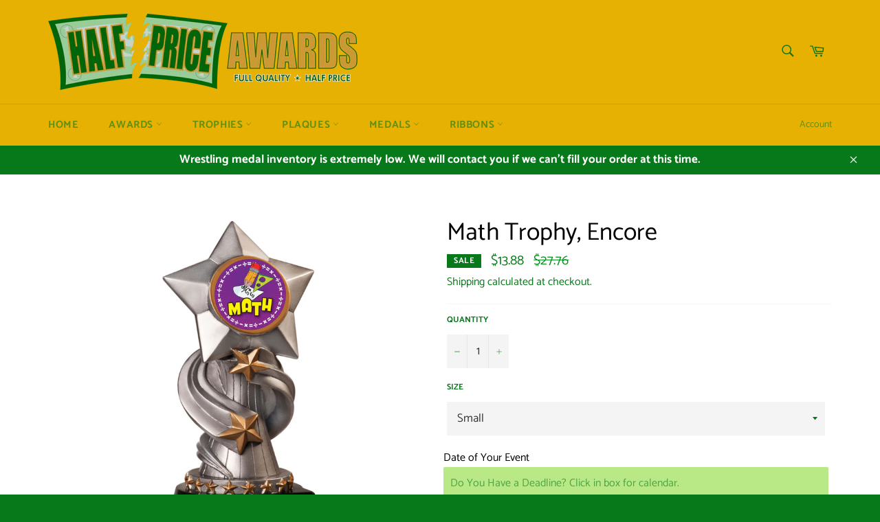

--- FILE ---
content_type: text/html; charset=utf-8
request_url: https://halfpriceawards.com/products/math-trophy-encore
body_size: 33014
content:
<!doctype html>
<html class="no-js" lang="en">
<head>

  <meta charset="utf-8">
  <meta http-equiv="X-UA-Compatible" content="IE=edge,chrome=1">
  <meta name="viewport" content="width=device-width,initial-scale=1">
  <meta name="theme-color" content="#e7b103">

  
    <link rel="shortcut icon" href="//halfpriceawards.com/cdn/shop/files/HPA_Logo_Only_Small_01616f5e-c432-4583-b8e6-e5270df5c793_32x32.png?v=1614353175" type="image/png">
  

  <link rel="canonical" href="https://halfpriceawards.com/products/math-trophy-encore">
  <title>
  Math Trophy, Encore Style Resin &ndash; Half Price Awards
  </title>

  
    <meta name="description" content="Math Trophy. The &quot;Encore&quot; resin trophy features a large majestic star showcasing a colorful medallion insert, surrounded by gold trim.">
  

  <!-- /snippets/social-meta-tags.liquid -->




<meta property="og:site_name" content="Half Price Awards">
<meta property="og:url" content="https://halfpriceawards.com/products/math-trophy-encore">
<meta property="og:title" content="Math Trophy, Encore Style Resin">
<meta property="og:type" content="product">
<meta property="og:description" content="Math Trophy. The &quot;Encore&quot; resin trophy features a large majestic star showcasing a colorful medallion insert, surrounded by gold trim.">

  <meta property="og:price:amount" content="13.88">
  <meta property="og:price:currency" content="USD">

<meta property="og:image" content="http://halfpriceawards.com/cdn/shop/products/MathTrophyEncore_1200x1200.png?v=1612736683">
<meta property="og:image:secure_url" content="https://halfpriceawards.com/cdn/shop/products/MathTrophyEncore_1200x1200.png?v=1612736683">


<meta name="twitter:card" content="summary_large_image">
<meta name="twitter:title" content="Math Trophy, Encore Style Resin">
<meta name="twitter:description" content="Math Trophy. The &quot;Encore&quot; resin trophy features a large majestic star showcasing a colorful medallion insert, surrounded by gold trim.">


  <script>
    document.documentElement.className = document.documentElement.className.replace('no-js', 'js');
  </script>

  <link href="//halfpriceawards.com/cdn/shop/t/3/assets/theme.scss.css?v=71811588953803384951762451610" rel="stylesheet" type="text/css" media="all" />

  <script>
    window.theme = window.theme || {};

    theme.strings = {
      stockAvailable: "1 available",
      addToCart: "Add to Cart",
      soldOut: "Sold Out",
      unavailable: "Unavailable",
      noStockAvailable: "The item could not be added to your cart because there are not enough in stock.",
      willNotShipUntil: "Will not ship until [date]",
      willBeInStockAfter: "Will be in stock after [date]",
      totalCartDiscount: "You're saving [savings]",
      addressError: "Error looking up that address",
      addressNoResults: "No results for that address",
      addressQueryLimit: "You have exceeded the Google API usage limit. Consider upgrading to a \u003ca href=\"https:\/\/developers.google.com\/maps\/premium\/usage-limits\"\u003ePremium Plan\u003c\/a\u003e.",
      authError: "There was a problem authenticating your Google Maps API Key.",
      slideNumber: "Slide [slide_number], current"
    };
  </script>

  <script src="//halfpriceawards.com/cdn/shop/t/3/assets/lazysizes.min.js?v=56045284683979784691611516287" async="async"></script>

  

  <script src="//halfpriceawards.com/cdn/shop/t/3/assets/vendor.js?v=59352919779726365461611516288" defer="defer"></script>

  
    <script>
      window.theme = window.theme || {};
      theme.moneyFormat = "${{amount}}";
    </script>
  

  <script src="//halfpriceawards.com/cdn/shop/t/3/assets/theme.js?v=102399119836288290361644551068" defer="defer"></script>

  <script>window.performance && window.performance.mark && window.performance.mark('shopify.content_for_header.start');</script><meta id="shopify-digital-wallet" name="shopify-digital-wallet" content="/52981792926/digital_wallets/dialog">
<link rel="alternate" type="application/json+oembed" href="https://halfpriceawards.com/products/math-trophy-encore.oembed">
<script async="async" src="/checkouts/internal/preloads.js?locale=en-US"></script>
<script id="shopify-features" type="application/json">{"accessToken":"cd33e08270eaacda2666972d80e78668","betas":["rich-media-storefront-analytics"],"domain":"halfpriceawards.com","predictiveSearch":true,"shopId":52981792926,"locale":"en"}</script>
<script>var Shopify = Shopify || {};
Shopify.shop = "halfpriceawards.myshopify.com";
Shopify.locale = "en";
Shopify.currency = {"active":"USD","rate":"1.0"};
Shopify.country = "US";
Shopify.theme = {"name":"Venture","id":118156918942,"schema_name":"Venture","schema_version":"12.2.1","theme_store_id":775,"role":"main"};
Shopify.theme.handle = "null";
Shopify.theme.style = {"id":null,"handle":null};
Shopify.cdnHost = "halfpriceawards.com/cdn";
Shopify.routes = Shopify.routes || {};
Shopify.routes.root = "/";</script>
<script type="module">!function(o){(o.Shopify=o.Shopify||{}).modules=!0}(window);</script>
<script>!function(o){function n(){var o=[];function n(){o.push(Array.prototype.slice.apply(arguments))}return n.q=o,n}var t=o.Shopify=o.Shopify||{};t.loadFeatures=n(),t.autoloadFeatures=n()}(window);</script>
<script id="shop-js-analytics" type="application/json">{"pageType":"product"}</script>
<script defer="defer" async type="module" src="//halfpriceawards.com/cdn/shopifycloud/shop-js/modules/v2/client.init-shop-cart-sync_BT-GjEfc.en.esm.js"></script>
<script defer="defer" async type="module" src="//halfpriceawards.com/cdn/shopifycloud/shop-js/modules/v2/chunk.common_D58fp_Oc.esm.js"></script>
<script defer="defer" async type="module" src="//halfpriceawards.com/cdn/shopifycloud/shop-js/modules/v2/chunk.modal_xMitdFEc.esm.js"></script>
<script type="module">
  await import("//halfpriceawards.com/cdn/shopifycloud/shop-js/modules/v2/client.init-shop-cart-sync_BT-GjEfc.en.esm.js");
await import("//halfpriceawards.com/cdn/shopifycloud/shop-js/modules/v2/chunk.common_D58fp_Oc.esm.js");
await import("//halfpriceawards.com/cdn/shopifycloud/shop-js/modules/v2/chunk.modal_xMitdFEc.esm.js");

  window.Shopify.SignInWithShop?.initShopCartSync?.({"fedCMEnabled":true,"windoidEnabled":true});

</script>
<script>(function() {
  var isLoaded = false;
  function asyncLoad() {
    if (isLoaded) return;
    isLoaded = true;
    var urls = ["https:\/\/cdn.shopify.com\/s\/files\/1\/0529\/8179\/2926\/t\/3\/assets\/globo.options.init.js?v=1612638134\u0026shop=halfpriceawards.myshopify.com","https:\/\/widgets.automizely.com\/loyalty\/v1\/main.js?connection_id=56377cef661b43f8851b2a3d87a95548\u0026mapped_org_id=86e3a1c9d3b9e6a5a9fc65a9f4f84f09_v1\u0026shop=halfpriceawards.myshopify.com"];
    for (var i = 0; i < urls.length; i++) {
      var s = document.createElement('script');
      s.type = 'text/javascript';
      s.async = true;
      s.src = urls[i];
      var x = document.getElementsByTagName('script')[0];
      x.parentNode.insertBefore(s, x);
    }
  };
  if(window.attachEvent) {
    window.attachEvent('onload', asyncLoad);
  } else {
    window.addEventListener('load', asyncLoad, false);
  }
})();</script>
<script id="__st">var __st={"a":52981792926,"offset":-21600,"reqid":"6233f38a-58a4-459c-8bb3-9f0dfffb2558-1769507428","pageurl":"halfpriceawards.com\/products\/math-trophy-encore","u":"69c104d91c1e","p":"product","rtyp":"product","rid":6083655270558};</script>
<script>window.ShopifyPaypalV4VisibilityTracking = true;</script>
<script id="captcha-bootstrap">!function(){'use strict';const t='contact',e='account',n='new_comment',o=[[t,t],['blogs',n],['comments',n],[t,'customer']],c=[[e,'customer_login'],[e,'guest_login'],[e,'recover_customer_password'],[e,'create_customer']],r=t=>t.map((([t,e])=>`form[action*='/${t}']:not([data-nocaptcha='true']) input[name='form_type'][value='${e}']`)).join(','),a=t=>()=>t?[...document.querySelectorAll(t)].map((t=>t.form)):[];function s(){const t=[...o],e=r(t);return a(e)}const i='password',u='form_key',d=['recaptcha-v3-token','g-recaptcha-response','h-captcha-response',i],f=()=>{try{return window.sessionStorage}catch{return}},m='__shopify_v',_=t=>t.elements[u];function p(t,e,n=!1){try{const o=window.sessionStorage,c=JSON.parse(o.getItem(e)),{data:r}=function(t){const{data:e,action:n}=t;return t[m]||n?{data:e,action:n}:{data:t,action:n}}(c);for(const[e,n]of Object.entries(r))t.elements[e]&&(t.elements[e].value=n);n&&o.removeItem(e)}catch(o){console.error('form repopulation failed',{error:o})}}const l='form_type',E='cptcha';function T(t){t.dataset[E]=!0}const w=window,h=w.document,L='Shopify',v='ce_forms',y='captcha';let A=!1;((t,e)=>{const n=(g='f06e6c50-85a8-45c8-87d0-21a2b65856fe',I='https://cdn.shopify.com/shopifycloud/storefront-forms-hcaptcha/ce_storefront_forms_captcha_hcaptcha.v1.5.2.iife.js',D={infoText:'Protected by hCaptcha',privacyText:'Privacy',termsText:'Terms'},(t,e,n)=>{const o=w[L][v],c=o.bindForm;if(c)return c(t,g,e,D).then(n);var r;o.q.push([[t,g,e,D],n]),r=I,A||(h.body.append(Object.assign(h.createElement('script'),{id:'captcha-provider',async:!0,src:r})),A=!0)});var g,I,D;w[L]=w[L]||{},w[L][v]=w[L][v]||{},w[L][v].q=[],w[L][y]=w[L][y]||{},w[L][y].protect=function(t,e){n(t,void 0,e),T(t)},Object.freeze(w[L][y]),function(t,e,n,w,h,L){const[v,y,A,g]=function(t,e,n){const i=e?o:[],u=t?c:[],d=[...i,...u],f=r(d),m=r(i),_=r(d.filter((([t,e])=>n.includes(e))));return[a(f),a(m),a(_),s()]}(w,h,L),I=t=>{const e=t.target;return e instanceof HTMLFormElement?e:e&&e.form},D=t=>v().includes(t);t.addEventListener('submit',(t=>{const e=I(t);if(!e)return;const n=D(e)&&!e.dataset.hcaptchaBound&&!e.dataset.recaptchaBound,o=_(e),c=g().includes(e)&&(!o||!o.value);(n||c)&&t.preventDefault(),c&&!n&&(function(t){try{if(!f())return;!function(t){const e=f();if(!e)return;const n=_(t);if(!n)return;const o=n.value;o&&e.removeItem(o)}(t);const e=Array.from(Array(32),(()=>Math.random().toString(36)[2])).join('');!function(t,e){_(t)||t.append(Object.assign(document.createElement('input'),{type:'hidden',name:u})),t.elements[u].value=e}(t,e),function(t,e){const n=f();if(!n)return;const o=[...t.querySelectorAll(`input[type='${i}']`)].map((({name:t})=>t)),c=[...d,...o],r={};for(const[a,s]of new FormData(t).entries())c.includes(a)||(r[a]=s);n.setItem(e,JSON.stringify({[m]:1,action:t.action,data:r}))}(t,e)}catch(e){console.error('failed to persist form',e)}}(e),e.submit())}));const S=(t,e)=>{t&&!t.dataset[E]&&(n(t,e.some((e=>e===t))),T(t))};for(const o of['focusin','change'])t.addEventListener(o,(t=>{const e=I(t);D(e)&&S(e,y())}));const B=e.get('form_key'),M=e.get(l),P=B&&M;t.addEventListener('DOMContentLoaded',(()=>{const t=y();if(P)for(const e of t)e.elements[l].value===M&&p(e,B);[...new Set([...A(),...v().filter((t=>'true'===t.dataset.shopifyCaptcha))])].forEach((e=>S(e,t)))}))}(h,new URLSearchParams(w.location.search),n,t,e,['guest_login'])})(!0,!0)}();</script>
<script integrity="sha256-4kQ18oKyAcykRKYeNunJcIwy7WH5gtpwJnB7kiuLZ1E=" data-source-attribution="shopify.loadfeatures" defer="defer" src="//halfpriceawards.com/cdn/shopifycloud/storefront/assets/storefront/load_feature-a0a9edcb.js" crossorigin="anonymous"></script>
<script data-source-attribution="shopify.dynamic_checkout.dynamic.init">var Shopify=Shopify||{};Shopify.PaymentButton=Shopify.PaymentButton||{isStorefrontPortableWallets:!0,init:function(){window.Shopify.PaymentButton.init=function(){};var t=document.createElement("script");t.src="https://halfpriceawards.com/cdn/shopifycloud/portable-wallets/latest/portable-wallets.en.js",t.type="module",document.head.appendChild(t)}};
</script>
<script data-source-attribution="shopify.dynamic_checkout.buyer_consent">
  function portableWalletsHideBuyerConsent(e){var t=document.getElementById("shopify-buyer-consent"),n=document.getElementById("shopify-subscription-policy-button");t&&n&&(t.classList.add("hidden"),t.setAttribute("aria-hidden","true"),n.removeEventListener("click",e))}function portableWalletsShowBuyerConsent(e){var t=document.getElementById("shopify-buyer-consent"),n=document.getElementById("shopify-subscription-policy-button");t&&n&&(t.classList.remove("hidden"),t.removeAttribute("aria-hidden"),n.addEventListener("click",e))}window.Shopify?.PaymentButton&&(window.Shopify.PaymentButton.hideBuyerConsent=portableWalletsHideBuyerConsent,window.Shopify.PaymentButton.showBuyerConsent=portableWalletsShowBuyerConsent);
</script>
<script>
  function portableWalletsCleanup(e){e&&e.src&&console.error("Failed to load portable wallets script "+e.src);var t=document.querySelectorAll("shopify-accelerated-checkout .shopify-payment-button__skeleton, shopify-accelerated-checkout-cart .wallet-cart-button__skeleton"),e=document.getElementById("shopify-buyer-consent");for(let e=0;e<t.length;e++)t[e].remove();e&&e.remove()}function portableWalletsNotLoadedAsModule(e){e instanceof ErrorEvent&&"string"==typeof e.message&&e.message.includes("import.meta")&&"string"==typeof e.filename&&e.filename.includes("portable-wallets")&&(window.removeEventListener("error",portableWalletsNotLoadedAsModule),window.Shopify.PaymentButton.failedToLoad=e,"loading"===document.readyState?document.addEventListener("DOMContentLoaded",window.Shopify.PaymentButton.init):window.Shopify.PaymentButton.init())}window.addEventListener("error",portableWalletsNotLoadedAsModule);
</script>

<script type="module" src="https://halfpriceawards.com/cdn/shopifycloud/portable-wallets/latest/portable-wallets.en.js" onError="portableWalletsCleanup(this)" crossorigin="anonymous"></script>
<script nomodule>
  document.addEventListener("DOMContentLoaded", portableWalletsCleanup);
</script>

<link id="shopify-accelerated-checkout-styles" rel="stylesheet" media="screen" href="https://halfpriceawards.com/cdn/shopifycloud/portable-wallets/latest/accelerated-checkout-backwards-compat.css" crossorigin="anonymous">
<style id="shopify-accelerated-checkout-cart">
        #shopify-buyer-consent {
  margin-top: 1em;
  display: inline-block;
  width: 100%;
}

#shopify-buyer-consent.hidden {
  display: none;
}

#shopify-subscription-policy-button {
  background: none;
  border: none;
  padding: 0;
  text-decoration: underline;
  font-size: inherit;
  cursor: pointer;
}

#shopify-subscription-policy-button::before {
  box-shadow: none;
}

      </style>

<script>window.performance && window.performance.mark && window.performance.mark('shopify.content_for_header.end');</script>
<!-- BEGIN app block: shopify://apps/hulk-form-builder/blocks/app-embed/b6b8dd14-356b-4725-a4ed-77232212b3c3 --><!-- BEGIN app snippet: hulkapps-formbuilder-theme-ext --><script type="text/javascript">
  
  if (typeof window.formbuilder_customer != "object") {
        window.formbuilder_customer = {}
  }

  window.hulkFormBuilder = {
    form_data: {},
    shop_data: {"shop_KpU-T1QEyhyrOn4f0_ElFA":{"shop_uuid":"KpU-T1QEyhyrOn4f0_ElFA","shop_timezone":"America\/Chicago","shop_id":120056,"shop_is_after_submit_enabled":false,"shop_shopify_plan":"Basic","shop_shopify_domain":"halfpriceawards.myshopify.com","shop_created_at":"2024-10-31T09:02:31.139-05:00","is_skip_metafield":false,"shop_deleted":false,"shop_disabled":false}},
    settings_data: {"shop_settings":{"shop_customise_msgs":[],"default_customise_msgs":{"is_required":"is required","thank_you":"Thank you! The form was submitted successfully.","processing":"Processing...","valid_data":"Please provide valid data","valid_email":"Provide valid email format","valid_tags":"HTML Tags are not allowed","valid_phone":"Provide valid phone number","valid_captcha":"Please provide valid captcha response","valid_url":"Provide valid URL","only_number_alloud":"Provide valid number in","number_less":"must be less than","number_more":"must be more than","image_must_less":"Image must be less than 20MB","image_number":"Images allowed","image_extension":"Invalid extension! Please provide image file","error_image_upload":"Error in image upload. Please try again.","error_file_upload":"Error in file upload. Please try again.","your_response":"Your response","error_form_submit":"Error occur.Please try again after sometime.","email_submitted":"Form with this email is already submitted","invalid_email_by_zerobounce":"The email address you entered appears to be invalid. Please check it and try again.","download_file":"Download file","card_details_invalid":"Your card details are invalid","card_details":"Card details","please_enter_card_details":"Please enter card details","card_number":"Card number","exp_mm":"Exp MM","exp_yy":"Exp YY","crd_cvc":"CVV","payment_value":"Payment amount","please_enter_payment_amount":"Please enter payment amount","address1":"Address line 1","address2":"Address line 2","city":"City","province":"Province","zipcode":"Zip code","country":"Country","blocked_domain":"This form does not accept addresses from","file_must_less":"File must be less than 20MB","file_extension":"Invalid extension! Please provide file","only_file_number_alloud":"files allowed","previous":"Previous","next":"Next","must_have_a_input":"Please enter at least one field.","please_enter_required_data":"Please enter required data","atleast_one_special_char":"Include at least one special character","atleast_one_lowercase_char":"Include at least one lowercase character","atleast_one_uppercase_char":"Include at least one uppercase character","atleast_one_number":"Include at least one number","must_have_8_chars":"Must have 8 characters long","be_between_8_and_12_chars":"Be between 8 and 12 characters long","please_select":"Please Select","phone_submitted":"Form with this phone number is already submitted","user_res_parse_error":"Error while submitting the form","valid_same_values":"values must be same","product_choice_clear_selection":"Clear Selection","picture_choice_clear_selection":"Clear Selection","remove_all_for_file_image_upload":"Remove All","invalid_file_type_for_image_upload":"You can't upload files of this type.","invalid_file_type_for_signature_upload":"You can't upload files of this type.","max_files_exceeded_for_file_upload":"You can not upload any more files.","max_files_exceeded_for_image_upload":"You can not upload any more files.","file_already_exist":"File already uploaded","max_limit_exceed":"You have added the maximum number of text fields.","cancel_upload_for_file_upload":"Cancel upload","cancel_upload_for_image_upload":"Cancel upload","cancel_upload_for_signature_upload":"Cancel upload"},"shop_blocked_domains":[]}},
    features_data: {"shop_plan_features":{"shop_plan_features":["unlimited-forms","full-design-customization","export-form-submissions","multiple-recipients-for-form-submissions","multiple-admin-notifications","enable-captcha","unlimited-file-uploads","save-submitted-form-data","set-auto-response-message","conditional-logic","form-banner","save-as-draft-facility","include-user-response-in-admin-email","disable-form-submission","file-upload"]}},
    shop: null,
    shop_id: null,
    plan_features: null,
    validateDoubleQuotes: false,
    assets: {
      extraFunctions: "https://cdn.shopify.com/extensions/019bb5ee-ec40-7527-955d-c1b8751eb060/form-builder-by-hulkapps-50/assets/extra-functions.js",
      extraStyles: "https://cdn.shopify.com/extensions/019bb5ee-ec40-7527-955d-c1b8751eb060/form-builder-by-hulkapps-50/assets/extra-styles.css",
      bootstrapStyles: "https://cdn.shopify.com/extensions/019bb5ee-ec40-7527-955d-c1b8751eb060/form-builder-by-hulkapps-50/assets/theme-app-extension-bootstrap.css"
    },
    translations: {
      htmlTagNotAllowed: "HTML Tags are not allowed",
      sqlQueryNotAllowed: "SQL Queries are not allowed",
      doubleQuoteNotAllowed: "Double quotes are not allowed",
      vorwerkHttpWwwNotAllowed: "The words \u0026#39;http\u0026#39; and \u0026#39;www\u0026#39; are not allowed. Please remove them and try again.",
      maxTextFieldsReached: "You have added the maximum number of text fields.",
      avoidNegativeWords: "Avoid negative words: Don\u0026#39;t use negative words in your contact message.",
      customDesignOnly: "This form is for custom designs requests. For general inquiries please contact our team at info@stagheaddesigns.com",
      zerobounceApiErrorMsg: "We couldn\u0026#39;t verify your email due to a technical issue. Please try again later.",
    }

  }

  

  window.FbThemeAppExtSettingsHash = {}
  
</script><!-- END app snippet --><!-- END app block --><!-- BEGIN app block: shopify://apps/hulk-contact-us-form/blocks/app-embed/a9c778db-ef3e-4d3b-8775-c01d242fd46f --><!-- END app block --><script src="https://cdn.shopify.com/extensions/019bb5ee-ec40-7527-955d-c1b8751eb060/form-builder-by-hulkapps-50/assets/form-builder-script.js" type="text/javascript" defer="defer"></script>
<script src="https://cdn.shopify.com/extensions/f8454267-2477-41d0-913b-fe0ed7fe76d1/hulk-contact-us-form-3/assets/hulkapps-contact-us.js" type="text/javascript" defer="defer"></script>
<link href="https://cdn.shopify.com/extensions/f8454267-2477-41d0-913b-fe0ed7fe76d1/hulk-contact-us-form-3/assets/hulkapps-contact.css" rel="stylesheet" type="text/css" media="all">
<script src="https://cdn.shopify.com/extensions/4e276193-403c-423f-833c-fefed71819cf/forms-2298/assets/shopify-forms-loader.js" type="text/javascript" defer="defer"></script>
<script src="https://cdn.shopify.com/extensions/019b92df-1966-750c-943d-a8ced4b05ac2/option-cli3-369/assets/gpomain.js" type="text/javascript" defer="defer"></script>
<script src="https://cdn.shopify.com/extensions/019b5a12-7ff5-7e4a-bb2c-c668bf90c01c/dev-asklayer-94/assets/asklayer_loader.js" type="text/javascript" defer="defer"></script>
<link href="https://monorail-edge.shopifysvc.com" rel="dns-prefetch">
<script>(function(){if ("sendBeacon" in navigator && "performance" in window) {try {var session_token_from_headers = performance.getEntriesByType('navigation')[0].serverTiming.find(x => x.name == '_s').description;} catch {var session_token_from_headers = undefined;}var session_cookie_matches = document.cookie.match(/_shopify_s=([^;]*)/);var session_token_from_cookie = session_cookie_matches && session_cookie_matches.length === 2 ? session_cookie_matches[1] : "";var session_token = session_token_from_headers || session_token_from_cookie || "";function handle_abandonment_event(e) {var entries = performance.getEntries().filter(function(entry) {return /monorail-edge.shopifysvc.com/.test(entry.name);});if (!window.abandonment_tracked && entries.length === 0) {window.abandonment_tracked = true;var currentMs = Date.now();var navigation_start = performance.timing.navigationStart;var payload = {shop_id: 52981792926,url: window.location.href,navigation_start,duration: currentMs - navigation_start,session_token,page_type: "product"};window.navigator.sendBeacon("https://monorail-edge.shopifysvc.com/v1/produce", JSON.stringify({schema_id: "online_store_buyer_site_abandonment/1.1",payload: payload,metadata: {event_created_at_ms: currentMs,event_sent_at_ms: currentMs}}));}}window.addEventListener('pagehide', handle_abandonment_event);}}());</script>
<script id="web-pixels-manager-setup">(function e(e,d,r,n,o){if(void 0===o&&(o={}),!Boolean(null===(a=null===(i=window.Shopify)||void 0===i?void 0:i.analytics)||void 0===a?void 0:a.replayQueue)){var i,a;window.Shopify=window.Shopify||{};var t=window.Shopify;t.analytics=t.analytics||{};var s=t.analytics;s.replayQueue=[],s.publish=function(e,d,r){return s.replayQueue.push([e,d,r]),!0};try{self.performance.mark("wpm:start")}catch(e){}var l=function(){var e={modern:/Edge?\/(1{2}[4-9]|1[2-9]\d|[2-9]\d{2}|\d{4,})\.\d+(\.\d+|)|Firefox\/(1{2}[4-9]|1[2-9]\d|[2-9]\d{2}|\d{4,})\.\d+(\.\d+|)|Chrom(ium|e)\/(9{2}|\d{3,})\.\d+(\.\d+|)|(Maci|X1{2}).+ Version\/(15\.\d+|(1[6-9]|[2-9]\d|\d{3,})\.\d+)([,.]\d+|)( \(\w+\)|)( Mobile\/\w+|) Safari\/|Chrome.+OPR\/(9{2}|\d{3,})\.\d+\.\d+|(CPU[ +]OS|iPhone[ +]OS|CPU[ +]iPhone|CPU IPhone OS|CPU iPad OS)[ +]+(15[._]\d+|(1[6-9]|[2-9]\d|\d{3,})[._]\d+)([._]\d+|)|Android:?[ /-](13[3-9]|1[4-9]\d|[2-9]\d{2}|\d{4,})(\.\d+|)(\.\d+|)|Android.+Firefox\/(13[5-9]|1[4-9]\d|[2-9]\d{2}|\d{4,})\.\d+(\.\d+|)|Android.+Chrom(ium|e)\/(13[3-9]|1[4-9]\d|[2-9]\d{2}|\d{4,})\.\d+(\.\d+|)|SamsungBrowser\/([2-9]\d|\d{3,})\.\d+/,legacy:/Edge?\/(1[6-9]|[2-9]\d|\d{3,})\.\d+(\.\d+|)|Firefox\/(5[4-9]|[6-9]\d|\d{3,})\.\d+(\.\d+|)|Chrom(ium|e)\/(5[1-9]|[6-9]\d|\d{3,})\.\d+(\.\d+|)([\d.]+$|.*Safari\/(?![\d.]+ Edge\/[\d.]+$))|(Maci|X1{2}).+ Version\/(10\.\d+|(1[1-9]|[2-9]\d|\d{3,})\.\d+)([,.]\d+|)( \(\w+\)|)( Mobile\/\w+|) Safari\/|Chrome.+OPR\/(3[89]|[4-9]\d|\d{3,})\.\d+\.\d+|(CPU[ +]OS|iPhone[ +]OS|CPU[ +]iPhone|CPU IPhone OS|CPU iPad OS)[ +]+(10[._]\d+|(1[1-9]|[2-9]\d|\d{3,})[._]\d+)([._]\d+|)|Android:?[ /-](13[3-9]|1[4-9]\d|[2-9]\d{2}|\d{4,})(\.\d+|)(\.\d+|)|Mobile Safari.+OPR\/([89]\d|\d{3,})\.\d+\.\d+|Android.+Firefox\/(13[5-9]|1[4-9]\d|[2-9]\d{2}|\d{4,})\.\d+(\.\d+|)|Android.+Chrom(ium|e)\/(13[3-9]|1[4-9]\d|[2-9]\d{2}|\d{4,})\.\d+(\.\d+|)|Android.+(UC? ?Browser|UCWEB|U3)[ /]?(15\.([5-9]|\d{2,})|(1[6-9]|[2-9]\d|\d{3,})\.\d+)\.\d+|SamsungBrowser\/(5\.\d+|([6-9]|\d{2,})\.\d+)|Android.+MQ{2}Browser\/(14(\.(9|\d{2,})|)|(1[5-9]|[2-9]\d|\d{3,})(\.\d+|))(\.\d+|)|K[Aa][Ii]OS\/(3\.\d+|([4-9]|\d{2,})\.\d+)(\.\d+|)/},d=e.modern,r=e.legacy,n=navigator.userAgent;return n.match(d)?"modern":n.match(r)?"legacy":"unknown"}(),u="modern"===l?"modern":"legacy",c=(null!=n?n:{modern:"",legacy:""})[u],f=function(e){return[e.baseUrl,"/wpm","/b",e.hashVersion,"modern"===e.buildTarget?"m":"l",".js"].join("")}({baseUrl:d,hashVersion:r,buildTarget:u}),m=function(e){var d=e.version,r=e.bundleTarget,n=e.surface,o=e.pageUrl,i=e.monorailEndpoint;return{emit:function(e){var a=e.status,t=e.errorMsg,s=(new Date).getTime(),l=JSON.stringify({metadata:{event_sent_at_ms:s},events:[{schema_id:"web_pixels_manager_load/3.1",payload:{version:d,bundle_target:r,page_url:o,status:a,surface:n,error_msg:t},metadata:{event_created_at_ms:s}}]});if(!i)return console&&console.warn&&console.warn("[Web Pixels Manager] No Monorail endpoint provided, skipping logging."),!1;try{return self.navigator.sendBeacon.bind(self.navigator)(i,l)}catch(e){}var u=new XMLHttpRequest;try{return u.open("POST",i,!0),u.setRequestHeader("Content-Type","text/plain"),u.send(l),!0}catch(e){return console&&console.warn&&console.warn("[Web Pixels Manager] Got an unhandled error while logging to Monorail."),!1}}}}({version:r,bundleTarget:l,surface:e.surface,pageUrl:self.location.href,monorailEndpoint:e.monorailEndpoint});try{o.browserTarget=l,function(e){var d=e.src,r=e.async,n=void 0===r||r,o=e.onload,i=e.onerror,a=e.sri,t=e.scriptDataAttributes,s=void 0===t?{}:t,l=document.createElement("script"),u=document.querySelector("head"),c=document.querySelector("body");if(l.async=n,l.src=d,a&&(l.integrity=a,l.crossOrigin="anonymous"),s)for(var f in s)if(Object.prototype.hasOwnProperty.call(s,f))try{l.dataset[f]=s[f]}catch(e){}if(o&&l.addEventListener("load",o),i&&l.addEventListener("error",i),u)u.appendChild(l);else{if(!c)throw new Error("Did not find a head or body element to append the script");c.appendChild(l)}}({src:f,async:!0,onload:function(){if(!function(){var e,d;return Boolean(null===(d=null===(e=window.Shopify)||void 0===e?void 0:e.analytics)||void 0===d?void 0:d.initialized)}()){var d=window.webPixelsManager.init(e)||void 0;if(d){var r=window.Shopify.analytics;r.replayQueue.forEach((function(e){var r=e[0],n=e[1],o=e[2];d.publishCustomEvent(r,n,o)})),r.replayQueue=[],r.publish=d.publishCustomEvent,r.visitor=d.visitor,r.initialized=!0}}},onerror:function(){return m.emit({status:"failed",errorMsg:"".concat(f," has failed to load")})},sri:function(e){var d=/^sha384-[A-Za-z0-9+/=]+$/;return"string"==typeof e&&d.test(e)}(c)?c:"",scriptDataAttributes:o}),m.emit({status:"loading"})}catch(e){m.emit({status:"failed",errorMsg:(null==e?void 0:e.message)||"Unknown error"})}}})({shopId: 52981792926,storefrontBaseUrl: "https://halfpriceawards.com",extensionsBaseUrl: "https://extensions.shopifycdn.com/cdn/shopifycloud/web-pixels-manager",monorailEndpoint: "https://monorail-edge.shopifysvc.com/unstable/produce_batch",surface: "storefront-renderer",enabledBetaFlags: ["2dca8a86"],webPixelsConfigList: [{"id":"1104969886","configuration":"{\"hashed_organization_id\":\"86e3a1c9d3b9e6a5a9fc65a9f4f84f09_v1\",\"app_key\":\"halfpriceawards\",\"allow_collect_personal_data\":\"true\",\"connection_id\":\"56377cef661b43f8851b2a3d87a95548\"}","eventPayloadVersion":"v1","runtimeContext":"STRICT","scriptVersion":"3f0fd3f7354ca64f6bba956935131bea","type":"APP","apiClientId":5362669,"privacyPurposes":["ANALYTICS","MARKETING","SALE_OF_DATA"],"dataSharingAdjustments":{"protectedCustomerApprovalScopes":["read_customer_address","read_customer_email","read_customer_name","read_customer_personal_data","read_customer_phone"]}},{"id":"shopify-app-pixel","configuration":"{}","eventPayloadVersion":"v1","runtimeContext":"STRICT","scriptVersion":"0450","apiClientId":"shopify-pixel","type":"APP","privacyPurposes":["ANALYTICS","MARKETING"]},{"id":"shopify-custom-pixel","eventPayloadVersion":"v1","runtimeContext":"LAX","scriptVersion":"0450","apiClientId":"shopify-pixel","type":"CUSTOM","privacyPurposes":["ANALYTICS","MARKETING"]}],isMerchantRequest: false,initData: {"shop":{"name":"Half Price Awards","paymentSettings":{"currencyCode":"USD"},"myshopifyDomain":"halfpriceawards.myshopify.com","countryCode":"US","storefrontUrl":"https:\/\/halfpriceawards.com"},"customer":null,"cart":null,"checkout":null,"productVariants":[{"price":{"amount":13.88,"currencyCode":"USD"},"product":{"title":"Math Trophy, Encore","vendor":"HalfPriceAwards","id":"6083655270558","untranslatedTitle":"Math Trophy, Encore","url":"\/products\/math-trophy-encore","type":"trophy"},"id":"37612454477982","image":{"src":"\/\/halfpriceawards.com\/cdn\/shop\/products\/MathTrophyEncore.png?v=1612736683"},"sku":"HPT-REN106-MATH-S","title":"Small","untranslatedTitle":"Small"},{"price":{"amount":18.78,"currencyCode":"USD"},"product":{"title":"Math Trophy, Encore","vendor":"HalfPriceAwards","id":"6083655270558","untranslatedTitle":"Math Trophy, Encore","url":"\/products\/math-trophy-encore","type":"trophy"},"id":"37612454510750","image":{"src":"\/\/halfpriceawards.com\/cdn\/shop\/products\/MathTrophyEncore.png?v=1612736683"},"sku":"HPT-REN206-MATH-M","title":"Medium","untranslatedTitle":"Medium"},{"price":{"amount":22.78,"currencyCode":"USD"},"product":{"title":"Math Trophy, Encore","vendor":"HalfPriceAwards","id":"6083655270558","untranslatedTitle":"Math Trophy, Encore","url":"\/products\/math-trophy-encore","type":"trophy"},"id":"37612454543518","image":{"src":"\/\/halfpriceawards.com\/cdn\/shop\/products\/MathTrophyEncore.png?v=1612736683"},"sku":"HPT-REN306-MATH-L","title":"Large","untranslatedTitle":"Large"}],"purchasingCompany":null},},"https://halfpriceawards.com/cdn","fcfee988w5aeb613cpc8e4bc33m6693e112",{"modern":"","legacy":""},{"shopId":"52981792926","storefrontBaseUrl":"https:\/\/halfpriceawards.com","extensionBaseUrl":"https:\/\/extensions.shopifycdn.com\/cdn\/shopifycloud\/web-pixels-manager","surface":"storefront-renderer","enabledBetaFlags":"[\"2dca8a86\"]","isMerchantRequest":"false","hashVersion":"fcfee988w5aeb613cpc8e4bc33m6693e112","publish":"custom","events":"[[\"page_viewed\",{}],[\"product_viewed\",{\"productVariant\":{\"price\":{\"amount\":13.88,\"currencyCode\":\"USD\"},\"product\":{\"title\":\"Math Trophy, Encore\",\"vendor\":\"HalfPriceAwards\",\"id\":\"6083655270558\",\"untranslatedTitle\":\"Math Trophy, Encore\",\"url\":\"\/products\/math-trophy-encore\",\"type\":\"trophy\"},\"id\":\"37612454477982\",\"image\":{\"src\":\"\/\/halfpriceawards.com\/cdn\/shop\/products\/MathTrophyEncore.png?v=1612736683\"},\"sku\":\"HPT-REN106-MATH-S\",\"title\":\"Small\",\"untranslatedTitle\":\"Small\"}}]]"});</script><script>
  window.ShopifyAnalytics = window.ShopifyAnalytics || {};
  window.ShopifyAnalytics.meta = window.ShopifyAnalytics.meta || {};
  window.ShopifyAnalytics.meta.currency = 'USD';
  var meta = {"product":{"id":6083655270558,"gid":"gid:\/\/shopify\/Product\/6083655270558","vendor":"HalfPriceAwards","type":"trophy","handle":"math-trophy-encore","variants":[{"id":37612454477982,"price":1388,"name":"Math Trophy, Encore - Small","public_title":"Small","sku":"HPT-REN106-MATH-S"},{"id":37612454510750,"price":1878,"name":"Math Trophy, Encore - Medium","public_title":"Medium","sku":"HPT-REN206-MATH-M"},{"id":37612454543518,"price":2278,"name":"Math Trophy, Encore - Large","public_title":"Large","sku":"HPT-REN306-MATH-L"}],"remote":false},"page":{"pageType":"product","resourceType":"product","resourceId":6083655270558,"requestId":"6233f38a-58a4-459c-8bb3-9f0dfffb2558-1769507428"}};
  for (var attr in meta) {
    window.ShopifyAnalytics.meta[attr] = meta[attr];
  }
</script>
<script class="analytics">
  (function () {
    var customDocumentWrite = function(content) {
      var jquery = null;

      if (window.jQuery) {
        jquery = window.jQuery;
      } else if (window.Checkout && window.Checkout.$) {
        jquery = window.Checkout.$;
      }

      if (jquery) {
        jquery('body').append(content);
      }
    };

    var hasLoggedConversion = function(token) {
      if (token) {
        return document.cookie.indexOf('loggedConversion=' + token) !== -1;
      }
      return false;
    }

    var setCookieIfConversion = function(token) {
      if (token) {
        var twoMonthsFromNow = new Date(Date.now());
        twoMonthsFromNow.setMonth(twoMonthsFromNow.getMonth() + 2);

        document.cookie = 'loggedConversion=' + token + '; expires=' + twoMonthsFromNow;
      }
    }

    var trekkie = window.ShopifyAnalytics.lib = window.trekkie = window.trekkie || [];
    if (trekkie.integrations) {
      return;
    }
    trekkie.methods = [
      'identify',
      'page',
      'ready',
      'track',
      'trackForm',
      'trackLink'
    ];
    trekkie.factory = function(method) {
      return function() {
        var args = Array.prototype.slice.call(arguments);
        args.unshift(method);
        trekkie.push(args);
        return trekkie;
      };
    };
    for (var i = 0; i < trekkie.methods.length; i++) {
      var key = trekkie.methods[i];
      trekkie[key] = trekkie.factory(key);
    }
    trekkie.load = function(config) {
      trekkie.config = config || {};
      trekkie.config.initialDocumentCookie = document.cookie;
      var first = document.getElementsByTagName('script')[0];
      var script = document.createElement('script');
      script.type = 'text/javascript';
      script.onerror = function(e) {
        var scriptFallback = document.createElement('script');
        scriptFallback.type = 'text/javascript';
        scriptFallback.onerror = function(error) {
                var Monorail = {
      produce: function produce(monorailDomain, schemaId, payload) {
        var currentMs = new Date().getTime();
        var event = {
          schema_id: schemaId,
          payload: payload,
          metadata: {
            event_created_at_ms: currentMs,
            event_sent_at_ms: currentMs
          }
        };
        return Monorail.sendRequest("https://" + monorailDomain + "/v1/produce", JSON.stringify(event));
      },
      sendRequest: function sendRequest(endpointUrl, payload) {
        // Try the sendBeacon API
        if (window && window.navigator && typeof window.navigator.sendBeacon === 'function' && typeof window.Blob === 'function' && !Monorail.isIos12()) {
          var blobData = new window.Blob([payload], {
            type: 'text/plain'
          });

          if (window.navigator.sendBeacon(endpointUrl, blobData)) {
            return true;
          } // sendBeacon was not successful

        } // XHR beacon

        var xhr = new XMLHttpRequest();

        try {
          xhr.open('POST', endpointUrl);
          xhr.setRequestHeader('Content-Type', 'text/plain');
          xhr.send(payload);
        } catch (e) {
          console.log(e);
        }

        return false;
      },
      isIos12: function isIos12() {
        return window.navigator.userAgent.lastIndexOf('iPhone; CPU iPhone OS 12_') !== -1 || window.navigator.userAgent.lastIndexOf('iPad; CPU OS 12_') !== -1;
      }
    };
    Monorail.produce('monorail-edge.shopifysvc.com',
      'trekkie_storefront_load_errors/1.1',
      {shop_id: 52981792926,
      theme_id: 118156918942,
      app_name: "storefront",
      context_url: window.location.href,
      source_url: "//halfpriceawards.com/cdn/s/trekkie.storefront.a804e9514e4efded663580eddd6991fcc12b5451.min.js"});

        };
        scriptFallback.async = true;
        scriptFallback.src = '//halfpriceawards.com/cdn/s/trekkie.storefront.a804e9514e4efded663580eddd6991fcc12b5451.min.js';
        first.parentNode.insertBefore(scriptFallback, first);
      };
      script.async = true;
      script.src = '//halfpriceawards.com/cdn/s/trekkie.storefront.a804e9514e4efded663580eddd6991fcc12b5451.min.js';
      first.parentNode.insertBefore(script, first);
    };
    trekkie.load(
      {"Trekkie":{"appName":"storefront","development":false,"defaultAttributes":{"shopId":52981792926,"isMerchantRequest":null,"themeId":118156918942,"themeCityHash":"3304167279498477937","contentLanguage":"en","currency":"USD","eventMetadataId":"886f648b-1288-44cd-98a1-0998e689dc03"},"isServerSideCookieWritingEnabled":true,"monorailRegion":"shop_domain","enabledBetaFlags":["65f19447"]},"Session Attribution":{},"S2S":{"facebookCapiEnabled":false,"source":"trekkie-storefront-renderer","apiClientId":580111}}
    );

    var loaded = false;
    trekkie.ready(function() {
      if (loaded) return;
      loaded = true;

      window.ShopifyAnalytics.lib = window.trekkie;

      var originalDocumentWrite = document.write;
      document.write = customDocumentWrite;
      try { window.ShopifyAnalytics.merchantGoogleAnalytics.call(this); } catch(error) {};
      document.write = originalDocumentWrite;

      window.ShopifyAnalytics.lib.page(null,{"pageType":"product","resourceType":"product","resourceId":6083655270558,"requestId":"6233f38a-58a4-459c-8bb3-9f0dfffb2558-1769507428","shopifyEmitted":true});

      var match = window.location.pathname.match(/checkouts\/(.+)\/(thank_you|post_purchase)/)
      var token = match? match[1]: undefined;
      if (!hasLoggedConversion(token)) {
        setCookieIfConversion(token);
        window.ShopifyAnalytics.lib.track("Viewed Product",{"currency":"USD","variantId":37612454477982,"productId":6083655270558,"productGid":"gid:\/\/shopify\/Product\/6083655270558","name":"Math Trophy, Encore - Small","price":"13.88","sku":"HPT-REN106-MATH-S","brand":"HalfPriceAwards","variant":"Small","category":"trophy","nonInteraction":true,"remote":false},undefined,undefined,{"shopifyEmitted":true});
      window.ShopifyAnalytics.lib.track("monorail:\/\/trekkie_storefront_viewed_product\/1.1",{"currency":"USD","variantId":37612454477982,"productId":6083655270558,"productGid":"gid:\/\/shopify\/Product\/6083655270558","name":"Math Trophy, Encore - Small","price":"13.88","sku":"HPT-REN106-MATH-S","brand":"HalfPriceAwards","variant":"Small","category":"trophy","nonInteraction":true,"remote":false,"referer":"https:\/\/halfpriceawards.com\/products\/math-trophy-encore"});
      }
    });


        var eventsListenerScript = document.createElement('script');
        eventsListenerScript.async = true;
        eventsListenerScript.src = "//halfpriceawards.com/cdn/shopifycloud/storefront/assets/shop_events_listener-3da45d37.js";
        document.getElementsByTagName('head')[0].appendChild(eventsListenerScript);

})();</script>
<script
  defer
  src="https://halfpriceawards.com/cdn/shopifycloud/perf-kit/shopify-perf-kit-3.0.4.min.js"
  data-application="storefront-renderer"
  data-shop-id="52981792926"
  data-render-region="gcp-us-east1"
  data-page-type="product"
  data-theme-instance-id="118156918942"
  data-theme-name="Venture"
  data-theme-version="12.2.1"
  data-monorail-region="shop_domain"
  data-resource-timing-sampling-rate="10"
  data-shs="true"
  data-shs-beacon="true"
  data-shs-export-with-fetch="true"
  data-shs-logs-sample-rate="1"
  data-shs-beacon-endpoint="https://halfpriceawards.com/api/collect"
></script>
</head>

<body class="template-product" >

  <a class="in-page-link visually-hidden skip-link" href="#MainContent">
    Skip to content
  </a>

  <div id="shopify-section-header" class="shopify-section"><style>
.site-header__logo img {
  max-width: 450px;
}
</style>

<div id="NavDrawer" class="drawer drawer--left">
  <div class="drawer__inner">
    <form action="/search" method="get" class="drawer__search" role="search">
      <input type="search" name="q" placeholder="Search" aria-label="Search" class="drawer__search-input">

      <button type="submit" class="text-link drawer__search-submit">
        <svg aria-hidden="true" focusable="false" role="presentation" class="icon icon-search" viewBox="0 0 32 32"><path fill="#444" d="M21.839 18.771a10.012 10.012 0 0 0 1.57-5.39c0-5.548-4.493-10.048-10.034-10.048-5.548 0-10.041 4.499-10.041 10.048s4.493 10.048 10.034 10.048c2.012 0 3.886-.594 5.456-1.61l.455-.317 7.165 7.165 2.223-2.263-7.158-7.165.33-.468zM18.995 7.767c1.498 1.498 2.322 3.49 2.322 5.608s-.825 4.11-2.322 5.608c-1.498 1.498-3.49 2.322-5.608 2.322s-4.11-.825-5.608-2.322c-1.498-1.498-2.322-3.49-2.322-5.608s.825-4.11 2.322-5.608c1.498-1.498 3.49-2.322 5.608-2.322s4.11.825 5.608 2.322z"/></svg>
        <span class="icon__fallback-text">Search</span>
      </button>
    </form>
    <ul class="drawer__nav">
      
        

        
          <li class="drawer__nav-item">
            <a href="/"
              class="drawer__nav-link drawer__nav-link--top-level"
              
            >
              Home
            </a>
          </li>
        
      
        

        
          <li class="drawer__nav-item">
            <div class="drawer__nav-has-sublist">
              <a href="/pages/awards"
                class="drawer__nav-link drawer__nav-link--top-level drawer__nav-link--split"
                id="DrawerLabel-awards"
                
              >
                Awards
              </a>
              <button type="button" aria-controls="DrawerLinklist-awards" class="text-link drawer__nav-toggle-btn drawer__meganav-toggle" aria-label="Awards Menu" aria-expanded="false">
                <span class="drawer__nav-toggle--open">
                  <svg aria-hidden="true" focusable="false" role="presentation" class="icon icon-plus" viewBox="0 0 22 21"><path d="M12 11.5h9.5v-2H12V0h-2v9.5H.5v2H10V21h2v-9.5z" fill="#000" fill-rule="evenodd"/></svg>
                </span>
                <span class="drawer__nav-toggle--close">
                  <svg aria-hidden="true" focusable="false" role="presentation" class="icon icon--wide icon-minus" viewBox="0 0 22 3"><path fill="#000" d="M21.5.5v2H.5v-2z" fill-rule="evenodd"/></svg>
                </span>
              </button>
            </div>

            <div class="meganav meganav--drawer" id="DrawerLinklist-awards" aria-labelledby="DrawerLabel-awards" role="navigation">
              <ul class="meganav__nav">
                <div class="grid grid--no-gutters meganav__scroller meganav__scroller--has-list">
  <div class="grid__item meganav__list">
    
      <li class="drawer__nav-item">
        
          

          <div class="drawer__nav-has-sublist">
            <a href="/pages/acrylic-awards" 
              class="meganav__link drawer__nav-link drawer__nav-link--split" 
              id="DrawerLabel-acrylic-awards"
              
            >
              Acrylic Awards
            </a>
            <button type="button" aria-controls="DrawerLinklist-acrylic-awards" class="text-link drawer__nav-toggle-btn drawer__nav-toggle-btn--small drawer__meganav-toggle" aria-label="Awards Menu" aria-expanded="false">
              <span class="drawer__nav-toggle--open">
                <svg aria-hidden="true" focusable="false" role="presentation" class="icon icon-plus" viewBox="0 0 22 21"><path d="M12 11.5h9.5v-2H12V0h-2v9.5H.5v2H10V21h2v-9.5z" fill="#000" fill-rule="evenodd"/></svg>
              </span>
              <span class="drawer__nav-toggle--close">
                <svg aria-hidden="true" focusable="false" role="presentation" class="icon icon--wide icon-minus" viewBox="0 0 22 3"><path fill="#000" d="M21.5.5v2H.5v-2z" fill-rule="evenodd"/></svg>
              </span>
            </button>
          </div>

          <div class="meganav meganav--drawer" id="DrawerLinklist-acrylic-awards" aria-labelledby="DrawerLabel-acrylic-awards" role="navigation">
            <ul class="meganav__nav meganav__nav--third-level">
              
                <li>
                  <a href="/collections/design-your-own-award-acrylic" class="meganav__link">
                    Design Your Own Award Acrylic
                  </a>
                </li>
              
                <li>
                  <a href="/collections/general-service-award-acrylic" class="meganav__link">
                    General Service Award Acrylic
                  </a>
                </li>
              
                <li>
                  <a href="/collections/outstanding-achievement-acrylic" class="meganav__link">
                    Outstanding Achievement Acrylic
                  </a>
                </li>
              
                <li>
                  <a href="/collections/outstanding-sales-acrylic" class="meganav__link">
                    Outstanding Sales Acrylic
                  </a>
                </li>
              
                <li>
                  <a href="/collections/safety-award-acrylic" class="meganav__link">
                    Safety Award Acrylic
                  </a>
                </li>
              
                <li>
                  <a href="/collections/years-of-service-acrylic" class="meganav__link">
                    Years of Service Acrylic
                  </a>
                </li>
              
                <li>
                  <a href="/collections/retirement-acrylic" class="meganav__link">
                    Retirement Acrylic
                  </a>
                </li>
              
                <li>
                  <a href="/collections/employee-of-the-month-acrylic" class="meganav__link">
                    Employee of the Month Acrylic
                  </a>
                </li>
              
                <li>
                  <a href="/collections/employee-of-the-year-acrylic" class="meganav__link">
                    Employee of the Year Acrylic
                  </a>
                </li>
              
                <li>
                  <a href="/collections/coach-appreciation-acrylic" class="meganav__link">
                    Coach Appreciation Acrylic
                  </a>
                </li>
              
                <li>
                  <a href="/collections/community-service-acrylic" class="meganav__link">
                    Community Service Acrylic
                  </a>
                </li>
              
                <li>
                  <a href="/collections/board-member-service-acrylic" class="meganav__link">
                    Board Member Service Acrylic
                  </a>
                </li>
              
            </ul>
          </div>
        
      </li>
    
      <li class="drawer__nav-item">
        
          

          <div class="drawer__nav-has-sublist">
            <a href="/pages/glass-awards" 
              class="meganav__link drawer__nav-link drawer__nav-link--split" 
              id="DrawerLabel-glass-awards"
              
            >
              Glass Awards
            </a>
            <button type="button" aria-controls="DrawerLinklist-glass-awards" class="text-link drawer__nav-toggle-btn drawer__nav-toggle-btn--small drawer__meganav-toggle" aria-label="Awards Menu" aria-expanded="false">
              <span class="drawer__nav-toggle--open">
                <svg aria-hidden="true" focusable="false" role="presentation" class="icon icon-plus" viewBox="0 0 22 21"><path d="M12 11.5h9.5v-2H12V0h-2v9.5H.5v2H10V21h2v-9.5z" fill="#000" fill-rule="evenodd"/></svg>
              </span>
              <span class="drawer__nav-toggle--close">
                <svg aria-hidden="true" focusable="false" role="presentation" class="icon icon--wide icon-minus" viewBox="0 0 22 3"><path fill="#000" d="M21.5.5v2H.5v-2z" fill-rule="evenodd"/></svg>
              </span>
            </button>
          </div>

          <div class="meganav meganav--drawer" id="DrawerLinklist-glass-awards" aria-labelledby="DrawerLabel-glass-awards" role="navigation">
            <ul class="meganav__nav meganav__nav--third-level">
              
                <li>
                  <a href="/collections/glass-crystal" class="meganav__link">
                    Glass &amp; Crystal
                  </a>
                </li>
              
            </ul>
          </div>
        
      </li>
    
      <li class="drawer__nav-item">
        
          <a href="/collections/wearable-awards/T-Shirts+Hats+Personalized-T-Shirts+Personalized-Hats" 
            class="drawer__nav-link meganav__link"
            
          >
            Wearable Awards &amp; Gifts
          </a>
        
      </li>
    
      <li class="drawer__nav-item">
        
          <a href="/collections/useable-awards/Mugs+Tumblers+Stainless-Steel" 
            class="drawer__nav-link meganav__link"
            
          >
            Useable Awards &amp; Gifts
          </a>
        
      </li>
    
  </div>
</div>

              </ul>
            </div>
          </li>
        
      
        

        
          <li class="drawer__nav-item">
            <div class="drawer__nav-has-sublist">
              <a href="/pages/trophies"
                class="drawer__nav-link drawer__nav-link--top-level drawer__nav-link--split"
                id="DrawerLabel-trophies"
                
              >
                Trophies
              </a>
              <button type="button" aria-controls="DrawerLinklist-trophies" class="text-link drawer__nav-toggle-btn drawer__meganav-toggle" aria-label="Trophies Menu" aria-expanded="false">
                <span class="drawer__nav-toggle--open">
                  <svg aria-hidden="true" focusable="false" role="presentation" class="icon icon-plus" viewBox="0 0 22 21"><path d="M12 11.5h9.5v-2H12V0h-2v9.5H.5v2H10V21h2v-9.5z" fill="#000" fill-rule="evenodd"/></svg>
                </span>
                <span class="drawer__nav-toggle--close">
                  <svg aria-hidden="true" focusable="false" role="presentation" class="icon icon--wide icon-minus" viewBox="0 0 22 3"><path fill="#000" d="M21.5.5v2H.5v-2z" fill-rule="evenodd"/></svg>
                </span>
              </button>
            </div>

            <div class="meganav meganav--drawer" id="DrawerLinklist-trophies" aria-labelledby="DrawerLabel-trophies" role="navigation">
              <ul class="meganav__nav">
                <div class="grid grid--no-gutters meganav__scroller meganav__scroller--has-list">
  <div class="grid__item meganav__list">
    
      <li class="drawer__nav-item">
        
          

          <div class="drawer__nav-has-sublist">
            <a href="/collections/sports-trophies" 
              class="meganav__link drawer__nav-link drawer__nav-link--split" 
              id="DrawerLabel-sports-trophies"
              
            >
              Sports Trophies
            </a>
            <button type="button" aria-controls="DrawerLinklist-sports-trophies" class="text-link drawer__nav-toggle-btn drawer__nav-toggle-btn--small drawer__meganav-toggle" aria-label="Trophies Menu" aria-expanded="false">
              <span class="drawer__nav-toggle--open">
                <svg aria-hidden="true" focusable="false" role="presentation" class="icon icon-plus" viewBox="0 0 22 21"><path d="M12 11.5h9.5v-2H12V0h-2v9.5H.5v2H10V21h2v-9.5z" fill="#000" fill-rule="evenodd"/></svg>
              </span>
              <span class="drawer__nav-toggle--close">
                <svg aria-hidden="true" focusable="false" role="presentation" class="icon icon--wide icon-minus" viewBox="0 0 22 3"><path fill="#000" d="M21.5.5v2H.5v-2z" fill-rule="evenodd"/></svg>
              </span>
            </button>
          </div>

          <div class="meganav meganav--drawer" id="DrawerLinklist-sports-trophies" aria-labelledby="DrawerLabel-sports-trophies" role="navigation">
            <ul class="meganav__nav meganav__nav--third-level">
              
                <li>
                  <a href="/collections/baseball-trophies" class="meganav__link">
                    Baseball Trophies
                  </a>
                </li>
              
                <li>
                  <a href="/collections/basketball-trophies" class="meganav__link">
                    Basketball Trophies
                  </a>
                </li>
              
                <li>
                  <a href="/collections/football-trophies" class="meganav__link">
                    Football Trophies
                  </a>
                </li>
              
                <li>
                  <a href="/collections/golf-trophies" class="meganav__link">
                    Golf Trophies
                  </a>
                </li>
              
                <li>
                  <a href="/collections/hockey-trophies" class="meganav__link">
                    Hockey Trophies
                  </a>
                </li>
              
                <li>
                  <a href="/collections/soccer-trophies" class="meganav__link">
                    Soccer (Futbol) Trophies
                  </a>
                </li>
              
                <li>
                  <a href="/collections/softball-trophies" class="meganav__link">
                    Softball Trophies
                  </a>
                </li>
              
                <li>
                  <a href="/collections/track-trophies" class="meganav__link">
                    Track Trophies
                  </a>
                </li>
              
                <li>
                  <a href="/collections/volleyball-trophies" class="meganav__link">
                    Volleyball Trophies
                  </a>
                </li>
              
                <li>
                  <a href="/collections/wrestling-trophies" class="meganav__link">
                    Wrestling Trophies
                  </a>
                </li>
              
                <li>
                  <a href="/collections/other-sports-trophies" class="meganav__link">
                    Other Sports Trophies
                  </a>
                </li>
              
            </ul>
          </div>
        
      </li>
    
      <li class="drawer__nav-item">
        
          

          <div class="drawer__nav-has-sublist">
            <a href="/collections/academic-trophies" 
              class="meganav__link drawer__nav-link drawer__nav-link--split" 
              id="DrawerLabel-academic-trophies"
              
            >
              Academic Trophies
            </a>
            <button type="button" aria-controls="DrawerLinklist-academic-trophies" class="text-link drawer__nav-toggle-btn drawer__nav-toggle-btn--small drawer__meganav-toggle" aria-label="Trophies Menu" aria-expanded="false">
              <span class="drawer__nav-toggle--open">
                <svg aria-hidden="true" focusable="false" role="presentation" class="icon icon-plus" viewBox="0 0 22 21"><path d="M12 11.5h9.5v-2H12V0h-2v9.5H.5v2H10V21h2v-9.5z" fill="#000" fill-rule="evenodd"/></svg>
              </span>
              <span class="drawer__nav-toggle--close">
                <svg aria-hidden="true" focusable="false" role="presentation" class="icon icon--wide icon-minus" viewBox="0 0 22 3"><path fill="#000" d="M21.5.5v2H.5v-2z" fill-rule="evenodd"/></svg>
              </span>
            </button>
          </div>

          <div class="meganav meganav--drawer" id="DrawerLinklist-academic-trophies" aria-labelledby="DrawerLabel-academic-trophies" role="navigation">
            <ul class="meganav__nav meganav__nav--third-level">
              
                <li>
                  <a href="/collections/academic-excellence-trophies" class="meganav__link">
                    Academic Excellence Trophies
                  </a>
                </li>
              
                <li>
                  <a href="/collections/honor-roll-trophies" class="meganav__link">
                    Honor Roll Trophies
                  </a>
                </li>
              
                <li>
                  <a href="/collections/lamp-of-knowledge-trophies" class="meganav__link">
                    Lamp of Knowledge Trophies
                  </a>
                </li>
              
                <li>
                  <a href="/collections/math-trophies" class="meganav__link">
                    Math Trophies
                  </a>
                </li>
              
                <li>
                  <a href="/collections/music-trophies" class="meganav__link">
                    Music Trophies
                  </a>
                </li>
              
                <li>
                  <a href="/collections/perfect-attendance-trophies" class="meganav__link">
                    Perfect Attendance Trophies
                  </a>
                </li>
              
                <li>
                  <a href="/collections/reading-trophies" class="meganav__link">
                    Reading Trophies
                  </a>
                </li>
              
                <li>
                  <a href="/collections/science-trophies" class="meganav__link">
                    Science Trophies
                  </a>
                </li>
              
            </ul>
          </div>
        
      </li>
    
      <li class="drawer__nav-item">
        
          <a href="/collections/all-purpose-trophies" 
            class="drawer__nav-link meganav__link"
            
          >
            All Purpose Trophies
          </a>
        
      </li>
    
      <li class="drawer__nav-item">
        
          <a href="/collections/cup-trophies" 
            class="drawer__nav-link meganav__link"
            
          >
            Cup Trophies
          </a>
        
      </li>
    
  </div>
</div>

              </ul>
            </div>
          </li>
        
      
        

        
          <li class="drawer__nav-item">
            <div class="drawer__nav-has-sublist">
              <a href="/pages/plaques"
                class="drawer__nav-link drawer__nav-link--top-level drawer__nav-link--split"
                id="DrawerLabel-plaques"
                
              >
                Plaques
              </a>
              <button type="button" aria-controls="DrawerLinklist-plaques" class="text-link drawer__nav-toggle-btn drawer__meganav-toggle" aria-label="Plaques Menu" aria-expanded="false">
                <span class="drawer__nav-toggle--open">
                  <svg aria-hidden="true" focusable="false" role="presentation" class="icon icon-plus" viewBox="0 0 22 21"><path d="M12 11.5h9.5v-2H12V0h-2v9.5H.5v2H10V21h2v-9.5z" fill="#000" fill-rule="evenodd"/></svg>
                </span>
                <span class="drawer__nav-toggle--close">
                  <svg aria-hidden="true" focusable="false" role="presentation" class="icon icon--wide icon-minus" viewBox="0 0 22 3"><path fill="#000" d="M21.5.5v2H.5v-2z" fill-rule="evenodd"/></svg>
                </span>
              </button>
            </div>

            <div class="meganav meganav--drawer" id="DrawerLinklist-plaques" aria-labelledby="DrawerLabel-plaques" role="navigation">
              <ul class="meganav__nav">
                <div class="grid grid--no-gutters meganav__scroller meganav__scroller--has-list">
  <div class="grid__item meganav__list">
    
      <li class="drawer__nav-item">
        
          <a href="/collections/economy-plaques/plaques" 
            class="drawer__nav-link meganav__link"
            
          >
            Economy Plaques
          </a>
        
      </li>
    
      <li class="drawer__nav-item">
        
          <a href="/collections/deluxe-plaques/plaques" 
            class="drawer__nav-link meganav__link"
            
          >
            Deluxe Plaques
          </a>
        
      </li>
    
      <li class="drawer__nav-item">
        
          <a href="/collections/premium-plaques/plaques" 
            class="drawer__nav-link meganav__link"
            
          >
            Premium Plaques
          </a>
        
      </li>
    
      <li class="drawer__nav-item">
        
          <a href="/collections/design-your-own-award-plaque" 
            class="drawer__nav-link meganav__link"
            
          >
            Design Your Own Award Plaque
          </a>
        
      </li>
    
      <li class="drawer__nav-item">
        
          <a href="/collections/general-service-award-plaque" 
            class="drawer__nav-link meganav__link"
            
          >
            General Service Award Plaque
          </a>
        
      </li>
    
      <li class="drawer__nav-item">
        
          <a href="/collections/outstanding-achievement-plaque" 
            class="drawer__nav-link meganav__link"
            
          >
            Outstanding Achievement Plaque
          </a>
        
      </li>
    
      <li class="drawer__nav-item">
        
          <a href="/collections/outstanding-sales-plaque" 
            class="drawer__nav-link meganav__link"
            
          >
            Outstanding Sales Plaque
          </a>
        
      </li>
    
      <li class="drawer__nav-item">
        
          <a href="/collections/safety-award-plaque" 
            class="drawer__nav-link meganav__link"
            
          >
            Safety Award Plaque
          </a>
        
      </li>
    
      <li class="drawer__nav-item">
        
          <a href="/collections/years-of-service-plaque" 
            class="drawer__nav-link meganav__link"
            
          >
            Years of Service Plaque
          </a>
        
      </li>
    
      <li class="drawer__nav-item">
        
          <a href="/collections/retirement-plaque" 
            class="drawer__nav-link meganav__link"
            
          >
            Retirement Plaque
          </a>
        
      </li>
    
      <li class="drawer__nav-item">
        
          <a href="/collections/employee-of-the-month-plaque" 
            class="drawer__nav-link meganav__link"
            
          >
            Employee of the Month Plaque
          </a>
        
      </li>
    
      <li class="drawer__nav-item">
        
          <a href="/collections/employee-of-the-year-plaque" 
            class="drawer__nav-link meganav__link"
            
          >
            Employee of the Year Plaque
          </a>
        
      </li>
    
      <li class="drawer__nav-item">
        
          <a href="/collections/coach-appreciation-plaque" 
            class="drawer__nav-link meganav__link"
            
          >
            Coach Appreciation Plaque
          </a>
        
      </li>
    
      <li class="drawer__nav-item">
        
          <a href="/collections/community-service-plaque" 
            class="drawer__nav-link meganav__link"
            
          >
            Community Service Plaque
          </a>
        
      </li>
    
      <li class="drawer__nav-item">
        
          <a href="/collections/board-member-service-plaque" 
            class="drawer__nav-link meganav__link"
            
          >
            Board Member Service Plaque
          </a>
        
      </li>
    
  </div>
</div>

              </ul>
            </div>
          </li>
        
      
        

        
          <li class="drawer__nav-item">
            <div class="drawer__nav-has-sublist">
              <a href="/pages/half-price-medals"
                class="drawer__nav-link drawer__nav-link--top-level drawer__nav-link--split"
                id="DrawerLabel-medals"
                
              >
                Medals
              </a>
              <button type="button" aria-controls="DrawerLinklist-medals" class="text-link drawer__nav-toggle-btn drawer__meganav-toggle" aria-label="Medals Menu" aria-expanded="false">
                <span class="drawer__nav-toggle--open">
                  <svg aria-hidden="true" focusable="false" role="presentation" class="icon icon-plus" viewBox="0 0 22 21"><path d="M12 11.5h9.5v-2H12V0h-2v9.5H.5v2H10V21h2v-9.5z" fill="#000" fill-rule="evenodd"/></svg>
                </span>
                <span class="drawer__nav-toggle--close">
                  <svg aria-hidden="true" focusable="false" role="presentation" class="icon icon--wide icon-minus" viewBox="0 0 22 3"><path fill="#000" d="M21.5.5v2H.5v-2z" fill-rule="evenodd"/></svg>
                </span>
              </button>
            </div>

            <div class="meganav meganav--drawer" id="DrawerLinklist-medals" aria-labelledby="DrawerLabel-medals" role="navigation">
              <ul class="meganav__nav">
                <div class="grid grid--no-gutters meganav__scroller meganav__scroller--has-list">
  <div class="grid__item meganav__list">
    
      <li class="drawer__nav-item">
        
          <a href="/collections/all-purpose-medals" 
            class="drawer__nav-link meganav__link"
            
          >
            All Purpose Medals
          </a>
        
      </li>
    
      <li class="drawer__nav-item">
        
          <a href="/collections/baseball-softball-medals" 
            class="drawer__nav-link meganav__link"
            
          >
            Baseball / Softball Medals
          </a>
        
      </li>
    
      <li class="drawer__nav-item">
        
          <a href="/collections/basketball-medals" 
            class="drawer__nav-link meganav__link"
            
          >
            Basketball Medals
          </a>
        
      </li>
    
      <li class="drawer__nav-item">
        
          <a href="/collections/bowling-medals" 
            class="drawer__nav-link meganav__link"
            
          >
            Bowling Medals
          </a>
        
      </li>
    
      <li class="drawer__nav-item">
        
          <a href="/collections/football-medals" 
            class="drawer__nav-link meganav__link"
            
          >
            Football Medals
          </a>
        
      </li>
    
      <li class="drawer__nav-item">
        
          <a href="/collections/golf-medals" 
            class="drawer__nav-link meganav__link"
            
          >
            Golf Medals
          </a>
        
      </li>
    
      <li class="drawer__nav-item">
        
          <a href="/collections/hockey-medals" 
            class="drawer__nav-link meganav__link"
            
          >
            Hockey Medals
          </a>
        
      </li>
    
      <li class="drawer__nav-item">
        
          <a href="/collections/soccer-futbol-medals" 
            class="drawer__nav-link meganav__link"
            
          >
            Soccer (Futbol) Medals
          </a>
        
      </li>
    
      <li class="drawer__nav-item">
        
          <a href="/collections/tennis-medals" 
            class="drawer__nav-link meganav__link"
            
          >
            Tennis Medals
          </a>
        
      </li>
    
      <li class="drawer__nav-item">
        
          <a href="/collections/track-and-field-medals" 
            class="drawer__nav-link meganav__link"
            
          >
            Track and Field Medals
          </a>
        
      </li>
    
      <li class="drawer__nav-item">
        
          <a href="/collections/volleyball-medals" 
            class="drawer__nav-link meganav__link"
            
          >
            Volleyball Medals
          </a>
        
      </li>
    
      <li class="drawer__nav-item">
        
          <a href="/collections/wrestling-medals" 
            class="drawer__nav-link meganav__link"
            
          >
            Wrestling Medals
          </a>
        
      </li>
    
      <li class="drawer__nav-item">
        
          <a href="/collections/other-sports-medals" 
            class="drawer__nav-link meganav__link"
            
          >
            Other Sports Medals
          </a>
        
      </li>
    
      <li class="drawer__nav-item">
        
          <a href="/collections/academic-medals" 
            class="drawer__nav-link meganav__link"
            
          >
            Academic Medals
          </a>
        
      </li>
    
      <li class="drawer__nav-item">
        
          <a href="/products/engraved-labels" 
            class="drawer__nav-link meganav__link"
            
          >
            Engraved Labels for Medals
          </a>
        
      </li>
    
  </div>
</div>

              </ul>
            </div>
          </li>
        
      
        

        
          <li class="drawer__nav-item">
            <div class="drawer__nav-has-sublist">
              <a href="/pages/ribbons"
                class="drawer__nav-link drawer__nav-link--top-level drawer__nav-link--split"
                id="DrawerLabel-ribbons"
                
              >
                Ribbons
              </a>
              <button type="button" aria-controls="DrawerLinklist-ribbons" class="text-link drawer__nav-toggle-btn drawer__meganav-toggle" aria-label="Ribbons Menu" aria-expanded="false">
                <span class="drawer__nav-toggle--open">
                  <svg aria-hidden="true" focusable="false" role="presentation" class="icon icon-plus" viewBox="0 0 22 21"><path d="M12 11.5h9.5v-2H12V0h-2v9.5H.5v2H10V21h2v-9.5z" fill="#000" fill-rule="evenodd"/></svg>
                </span>
                <span class="drawer__nav-toggle--close">
                  <svg aria-hidden="true" focusable="false" role="presentation" class="icon icon--wide icon-minus" viewBox="0 0 22 3"><path fill="#000" d="M21.5.5v2H.5v-2z" fill-rule="evenodd"/></svg>
                </span>
              </button>
            </div>

            <div class="meganav meganav--drawer" id="DrawerLinklist-ribbons" aria-labelledby="DrawerLabel-ribbons" role="navigation">
              <ul class="meganav__nav">
                <div class="grid grid--no-gutters meganav__scroller meganav__scroller--has-list">
  <div class="grid__item meganav__list">
    
      <li class="drawer__nav-item">
        
          <a href="/collections/neck-ribbons-for-medals" 
            class="drawer__nav-link meganav__link"
            
          >
            Neck Ribbons for Medals
          </a>
        
      </li>
    
      <li class="drawer__nav-item">
        
          <a href="/collections/place-ribbons" 
            class="drawer__nav-link meganav__link"
            
          >
            Place Ribbons
          </a>
        
      </li>
    
  </div>
</div>

              </ul>
            </div>
          </li>
        
      

      
        
          <li class="drawer__nav-item">
            <a href="/account/login" class="drawer__nav-link drawer__nav-link--top-level">
              Account
            </a>
          </li>
        
      
    </ul>
  </div>
</div>

<header class="site-header page-element is-moved-by-drawer" role="banner" data-section-id="header" data-section-type="header">
  <div class="site-header__upper page-width">
    <div class="grid grid--table">
      <div class="grid__item small--one-quarter medium-up--hide">
        <button type="button" class="text-link site-header__link js-drawer-open-left">
          <span class="site-header__menu-toggle--open">
            <svg aria-hidden="true" focusable="false" role="presentation" class="icon icon-hamburger" viewBox="0 0 32 32"><path fill="#444" d="M4.889 14.958h22.222v2.222H4.889v-2.222zM4.889 8.292h22.222v2.222H4.889V8.292zM4.889 21.625h22.222v2.222H4.889v-2.222z"/></svg>
          </span>
          <span class="site-header__menu-toggle--close">
            <svg aria-hidden="true" focusable="false" role="presentation" class="icon icon-close" viewBox="0 0 32 32"><path fill="#444" d="M25.313 8.55l-1.862-1.862-7.45 7.45-7.45-7.45L6.689 8.55l7.45 7.45-7.45 7.45 1.862 1.862 7.45-7.45 7.45 7.45 1.862-1.862-7.45-7.45z"/></svg>
          </span>
          <span class="icon__fallback-text">Site navigation</span>
        </button>
      </div>
      <div class="grid__item small--one-half medium-up--two-thirds small--text-center">
        
          <div class="site-header__logo h1" itemscope itemtype="http://schema.org/Organization">
        
          
            
            <a href="/" itemprop="url" class="site-header__logo-link">
              <img src="//halfpriceawards.com/cdn/shop/files/HPA_Logo_hz_large_959f0fee-649d-4152-a5ea-64df0ed74d3a_450x.png?v=1614353176"
                   srcset="//halfpriceawards.com/cdn/shop/files/HPA_Logo_hz_large_959f0fee-649d-4152-a5ea-64df0ed74d3a_450x.png?v=1614353176 1x, //halfpriceawards.com/cdn/shop/files/HPA_Logo_hz_large_959f0fee-649d-4152-a5ea-64df0ed74d3a_450x@2x.png?v=1614353176 2x"
                   alt="Half Price Awards"
                   itemprop="logo">
            </a>
          
        
          </div>
        
      </div>

      <div class="grid__item small--one-quarter medium-up--one-third text-right">
        <div id="SiteNavSearchCart" class="site-header__search-cart-wrapper">
          <form action="/search" method="get" class="site-header__search small--hide" role="search">
            
              <label for="SiteNavSearch" class="visually-hidden">Search</label>
              <input type="search" name="q" id="SiteNavSearch" placeholder="Search" aria-label="Search" class="site-header__search-input">

            <button type="submit" class="text-link site-header__link site-header__search-submit">
              <svg aria-hidden="true" focusable="false" role="presentation" class="icon icon-search" viewBox="0 0 32 32"><path fill="#444" d="M21.839 18.771a10.012 10.012 0 0 0 1.57-5.39c0-5.548-4.493-10.048-10.034-10.048-5.548 0-10.041 4.499-10.041 10.048s4.493 10.048 10.034 10.048c2.012 0 3.886-.594 5.456-1.61l.455-.317 7.165 7.165 2.223-2.263-7.158-7.165.33-.468zM18.995 7.767c1.498 1.498 2.322 3.49 2.322 5.608s-.825 4.11-2.322 5.608c-1.498 1.498-3.49 2.322-5.608 2.322s-4.11-.825-5.608-2.322c-1.498-1.498-2.322-3.49-2.322-5.608s.825-4.11 2.322-5.608c1.498-1.498 3.49-2.322 5.608-2.322s4.11.825 5.608 2.322z"/></svg>
              <span class="icon__fallback-text">Search</span>
            </button>
          </form>

          <a href="/cart" class="site-header__link site-header__cart">
            <svg aria-hidden="true" focusable="false" role="presentation" class="icon icon-cart" viewBox="0 0 31 32"><path d="M14.568 25.629c-1.222 0-2.111.889-2.111 2.111 0 1.111 1 2.111 2.111 2.111 1.222 0 2.111-.889 2.111-2.111s-.889-2.111-2.111-2.111zm10.22 0c-1.222 0-2.111.889-2.111 2.111 0 1.111 1 2.111 2.111 2.111 1.222 0 2.111-.889 2.111-2.111s-.889-2.111-2.111-2.111zm2.555-3.777H12.457L7.347 7.078c-.222-.333-.555-.667-1-.667H1.792c-.667 0-1.111.444-1.111 1s.444 1 1.111 1h3.777l5.11 14.885c.111.444.555.666 1 .666h15.663c.555 0 1.111-.444 1.111-1 0-.666-.555-1.111-1.111-1.111zm2.333-11.442l-18.44-1.555h-.111c-.555 0-.777.333-.667.889l3.222 9.22c.222.555.889 1 1.444 1h13.441c.555 0 1.111-.444 1.222-1l.778-7.443c.111-.555-.333-1.111-.889-1.111zm-2 7.443H15.568l-2.333-6.776 15.108 1.222-.666 5.554z"/></svg>
            <span class="icon__fallback-text">Cart</span>
            <span class="site-header__cart-indicator hide"></span>
          </a>
        </div>
      </div>
    </div>
  </div>

  <div id="StickNavWrapper">
    <div id="StickyBar" class="sticky">
      <nav class="nav-bar small--hide" role="navigation" id="StickyNav">
        <div class="page-width">
          <div class="grid grid--table">
            <div class="grid__item four-fifths" id="SiteNavParent">
              <button type="button" class="hide text-link site-nav__link site-nav__link--compressed js-drawer-open-left" id="SiteNavCompressed">
                <svg aria-hidden="true" focusable="false" role="presentation" class="icon icon-hamburger" viewBox="0 0 32 32"><path fill="#444" d="M4.889 14.958h22.222v2.222H4.889v-2.222zM4.889 8.292h22.222v2.222H4.889V8.292zM4.889 21.625h22.222v2.222H4.889v-2.222z"/></svg>
                <span class="site-nav__link-menu-label">Menu</span>
                <span class="icon__fallback-text">Site navigation</span>
              </button>
              <ul class="site-nav list--inline" id="SiteNav">
                
                  

                  
                  
                  
                  

                  

                  
                  

                  
                    <li class="site-nav__item">
                      <a href="/" class="site-nav__link">
                        Home
                      </a>
                    </li>
                  
                
                  

                  
                  
                  
                  

                  

                  
                  

                  
                    <li class="site-nav__item site-nav__item--no-columns" aria-haspopup="true">
                      <a href="/pages/awards" class="site-nav__link site-nav__link-toggle" id="SiteNavLabel-awards" aria-controls="SiteNavLinklist-awards" aria-expanded="false">
                        Awards
                        <svg aria-hidden="true" focusable="false" role="presentation" class="icon icon-arrow-down" viewBox="0 0 32 32"><path fill="#444" d="M26.984 8.5l1.516 1.617L16 23.5 3.5 10.117 5.008 8.5 16 20.258z"/></svg>
                      </a>

                      <div class="site-nav__dropdown meganav site-nav__dropdown--second-level" id="SiteNavLinklist-awards" aria-labelledby="SiteNavLabel-awards" role="navigation">
                        <ul class="meganav__nav page-width">
                          























<div class="grid grid--no-gutters meganav__scroller--has-list">
  <div class="grid__item meganav__list one-fifth">

    

    

    
      
      

      

      <li class="site-nav__dropdown-container">
        
        
        
        

        
          

          <a href="/pages/acrylic-awards" class="meganav__link meganav__link--second-level meganav__link-toggle site-nav__link-toggle meganav__link--has-list"  id="SiteNavLabel-acrylic-awards" aria-controls="SiteNavLinklist-acrylic-awards" aria-expanded="false">
            Acrylic Awards
            <svg aria-hidden="true" focusable="false" role="presentation" class="icon icon-arrow-right" viewBox="0 0 32 32"><path fill="#444" d="M7.667 3.795l1.797-1.684L24.334 16 9.464 29.889l-1.797-1.675L20.731 16z"/></svg>
          </a>

          <div class="site-nav__dropdown site-nav__dropdown--third-level "
            id="SiteNavLinklist-acrylic-awards"
            aria-labelledby="SiteNavLabel-acrylic-awards">

            <ul class="meganav__list meganav__list--gutter">
              
                <li class="site-nav__dropdown-container site-nav__dropdown-container--third-level">
                  <a href="/collections/design-your-own-award-acrylic" class="meganav__link meganav__link--third-level">
                    Design Your Own Award Acrylic
                  </a>
                </li>
              
                <li class="site-nav__dropdown-container site-nav__dropdown-container--third-level">
                  <a href="/collections/general-service-award-acrylic" class="meganav__link meganav__link--third-level">
                    General Service Award Acrylic
                  </a>
                </li>
              
                <li class="site-nav__dropdown-container site-nav__dropdown-container--third-level">
                  <a href="/collections/outstanding-achievement-acrylic" class="meganav__link meganav__link--third-level">
                    Outstanding Achievement Acrylic
                  </a>
                </li>
              
                <li class="site-nav__dropdown-container site-nav__dropdown-container--third-level">
                  <a href="/collections/outstanding-sales-acrylic" class="meganav__link meganav__link--third-level">
                    Outstanding Sales Acrylic
                  </a>
                </li>
              
                <li class="site-nav__dropdown-container site-nav__dropdown-container--third-level">
                  <a href="/collections/safety-award-acrylic" class="meganav__link meganav__link--third-level">
                    Safety Award Acrylic
                  </a>
                </li>
              
                <li class="site-nav__dropdown-container site-nav__dropdown-container--third-level">
                  <a href="/collections/years-of-service-acrylic" class="meganav__link meganav__link--third-level">
                    Years of Service Acrylic
                  </a>
                </li>
              
                <li class="site-nav__dropdown-container site-nav__dropdown-container--third-level">
                  <a href="/collections/retirement-acrylic" class="meganav__link meganav__link--third-level">
                    Retirement Acrylic
                  </a>
                </li>
              
                <li class="site-nav__dropdown-container site-nav__dropdown-container--third-level">
                  <a href="/collections/employee-of-the-month-acrylic" class="meganav__link meganav__link--third-level">
                    Employee of the Month Acrylic
                  </a>
                </li>
              
                <li class="site-nav__dropdown-container site-nav__dropdown-container--third-level">
                  <a href="/collections/employee-of-the-year-acrylic" class="meganav__link meganav__link--third-level">
                    Employee of the Year Acrylic
                  </a>
                </li>
              
                <li class="site-nav__dropdown-container site-nav__dropdown-container--third-level">
                  <a href="/collections/coach-appreciation-acrylic" class="meganav__link meganav__link--third-level">
                    Coach Appreciation Acrylic
                  </a>
                </li>
              
                <li class="site-nav__dropdown-container site-nav__dropdown-container--third-level">
                  <a href="/collections/community-service-acrylic" class="meganav__link meganav__link--third-level">
                    Community Service Acrylic
                  </a>
                </li>
              
                <li class="site-nav__dropdown-container site-nav__dropdown-container--third-level">
                  <a href="/collections/board-member-service-acrylic" class="meganav__link meganav__link--third-level">
                    Board Member Service Acrylic
                  </a>
                </li>
              
            </ul>
          </div>
        
      </li>

      
      
        
        
      
        
        
      
        
        
      
        
        
      
        
        
      
    
      
      

      

      <li class="site-nav__dropdown-container">
        
        
        
        

        
          

          <a href="/pages/glass-awards" class="meganav__link meganav__link--second-level meganav__link-toggle site-nav__link-toggle meganav__link--has-list"  id="SiteNavLabel-glass-awards" aria-controls="SiteNavLinklist-glass-awards" aria-expanded="false">
            Glass Awards
            <svg aria-hidden="true" focusable="false" role="presentation" class="icon icon-arrow-right" viewBox="0 0 32 32"><path fill="#444" d="M7.667 3.795l1.797-1.684L24.334 16 9.464 29.889l-1.797-1.675L20.731 16z"/></svg>
          </a>

          <div class="site-nav__dropdown site-nav__dropdown--third-level  site-nav__dropdown--full-height"
            id="SiteNavLinklist-glass-awards"
            aria-labelledby="SiteNavLabel-glass-awards">

            <ul class="meganav__list meganav__list--gutter">
              
                <li class="site-nav__dropdown-container site-nav__dropdown-container--third-level">
                  <a href="/collections/glass-crystal" class="meganav__link meganav__link--third-level">
                    Glass &amp; Crystal
                  </a>
                </li>
              
            </ul>
          </div>
        
      </li>

      
      
        
        
      
        
        
      
        
        
      
        
        
      
        
        
      
    
      
      

      

      <li class="site-nav__dropdown-container">
        
        
        
        

        
          <a href="/collections/wearable-awards/t-shirts+hats+personalized-t-shirts+personalized-hats" class="meganav__link meganav__link--second-level">
            Wearable Awards &amp; Gifts
          </a>
        
      </li>

      
      
        
        
      
        
        
      
        
        
      
        
        
      
        
        
      
    
      
      

      

      <li class="site-nav__dropdown-container">
        
        
        
        

        
          <a href="/collections/useable-awards/mugs+tumblers+stainless-steel" class="meganav__link meganav__link--second-level">
            Useable Awards &amp; Gifts
          </a>
        
      </li>

      
      
        
        
      
        
        
      
        
        
      
        
        
      
        
        
      
    
  </div>

  
</div>

                        </ul>
                      </div>
                    </li>
                  
                
                  

                  
                  
                  
                  

                  

                  
                  

                  
                    <li class="site-nav__item site-nav__item--no-columns" aria-haspopup="true">
                      <a href="/pages/trophies" class="site-nav__link site-nav__link-toggle" id="SiteNavLabel-trophies" aria-controls="SiteNavLinklist-trophies" aria-expanded="false">
                        Trophies
                        <svg aria-hidden="true" focusable="false" role="presentation" class="icon icon-arrow-down" viewBox="0 0 32 32"><path fill="#444" d="M26.984 8.5l1.516 1.617L16 23.5 3.5 10.117 5.008 8.5 16 20.258z"/></svg>
                      </a>

                      <div class="site-nav__dropdown meganav site-nav__dropdown--second-level" id="SiteNavLinklist-trophies" aria-labelledby="SiteNavLabel-trophies" role="navigation">
                        <ul class="meganav__nav page-width">
                          























<div class="grid grid--no-gutters meganav__scroller--has-list">
  <div class="grid__item meganav__list one-fifth">

    

    

    
      
      

      

      <li class="site-nav__dropdown-container">
        
        
        
        

        
          

          <a href="/collections/sports-trophies" class="meganav__link meganav__link--second-level meganav__link-toggle site-nav__link-toggle meganav__link--has-list"  id="SiteNavLabel-sports-trophies" aria-controls="SiteNavLinklist-sports-trophies" aria-expanded="false">
            Sports Trophies
            <svg aria-hidden="true" focusable="false" role="presentation" class="icon icon-arrow-right" viewBox="0 0 32 32"><path fill="#444" d="M7.667 3.795l1.797-1.684L24.334 16 9.464 29.889l-1.797-1.675L20.731 16z"/></svg>
          </a>

          <div class="site-nav__dropdown site-nav__dropdown--third-level "
            id="SiteNavLinklist-sports-trophies"
            aria-labelledby="SiteNavLabel-sports-trophies">

            <ul class="meganav__list meganav__list--gutter">
              
                <li class="site-nav__dropdown-container site-nav__dropdown-container--third-level">
                  <a href="/collections/baseball-trophies" class="meganav__link meganav__link--third-level">
                    Baseball Trophies
                  </a>
                </li>
              
                <li class="site-nav__dropdown-container site-nav__dropdown-container--third-level">
                  <a href="/collections/basketball-trophies" class="meganav__link meganav__link--third-level">
                    Basketball Trophies
                  </a>
                </li>
              
                <li class="site-nav__dropdown-container site-nav__dropdown-container--third-level">
                  <a href="/collections/football-trophies" class="meganav__link meganav__link--third-level">
                    Football Trophies
                  </a>
                </li>
              
                <li class="site-nav__dropdown-container site-nav__dropdown-container--third-level">
                  <a href="/collections/golf-trophies" class="meganav__link meganav__link--third-level">
                    Golf Trophies
                  </a>
                </li>
              
                <li class="site-nav__dropdown-container site-nav__dropdown-container--third-level">
                  <a href="/collections/hockey-trophies" class="meganav__link meganav__link--third-level">
                    Hockey Trophies
                  </a>
                </li>
              
                <li class="site-nav__dropdown-container site-nav__dropdown-container--third-level">
                  <a href="/collections/soccer-trophies" class="meganav__link meganav__link--third-level">
                    Soccer (Futbol) Trophies
                  </a>
                </li>
              
                <li class="site-nav__dropdown-container site-nav__dropdown-container--third-level">
                  <a href="/collections/softball-trophies" class="meganav__link meganav__link--third-level">
                    Softball Trophies
                  </a>
                </li>
              
                <li class="site-nav__dropdown-container site-nav__dropdown-container--third-level">
                  <a href="/collections/track-trophies" class="meganav__link meganav__link--third-level">
                    Track Trophies
                  </a>
                </li>
              
                <li class="site-nav__dropdown-container site-nav__dropdown-container--third-level">
                  <a href="/collections/volleyball-trophies" class="meganav__link meganav__link--third-level">
                    Volleyball Trophies
                  </a>
                </li>
              
                <li class="site-nav__dropdown-container site-nav__dropdown-container--third-level">
                  <a href="/collections/wrestling-trophies" class="meganav__link meganav__link--third-level">
                    Wrestling Trophies
                  </a>
                </li>
              
                <li class="site-nav__dropdown-container site-nav__dropdown-container--third-level">
                  <a href="/collections/other-sports-trophies" class="meganav__link meganav__link--third-level">
                    Other Sports Trophies
                  </a>
                </li>
              
            </ul>
          </div>
        
      </li>

      
      
        
        
      
        
        
      
        
        
      
        
        
      
        
        
      
    
      
      

      

      <li class="site-nav__dropdown-container">
        
        
        
        

        
          

          <a href="/collections/academic-trophies" class="meganav__link meganav__link--second-level meganav__link-toggle site-nav__link-toggle meganav__link--has-list"  id="SiteNavLabel-academic-trophies" aria-controls="SiteNavLinklist-academic-trophies" aria-expanded="false">
            Academic Trophies
            <svg aria-hidden="true" focusable="false" role="presentation" class="icon icon-arrow-right" viewBox="0 0 32 32"><path fill="#444" d="M7.667 3.795l1.797-1.684L24.334 16 9.464 29.889l-1.797-1.675L20.731 16z"/></svg>
          </a>

          <div class="site-nav__dropdown site-nav__dropdown--third-level "
            id="SiteNavLinklist-academic-trophies"
            aria-labelledby="SiteNavLabel-academic-trophies">

            <ul class="meganav__list meganav__list--gutter">
              
                <li class="site-nav__dropdown-container site-nav__dropdown-container--third-level">
                  <a href="/collections/academic-excellence-trophies" class="meganav__link meganav__link--third-level">
                    Academic Excellence Trophies
                  </a>
                </li>
              
                <li class="site-nav__dropdown-container site-nav__dropdown-container--third-level">
                  <a href="/collections/honor-roll-trophies" class="meganav__link meganav__link--third-level">
                    Honor Roll Trophies
                  </a>
                </li>
              
                <li class="site-nav__dropdown-container site-nav__dropdown-container--third-level">
                  <a href="/collections/lamp-of-knowledge-trophies" class="meganav__link meganav__link--third-level">
                    Lamp of Knowledge Trophies
                  </a>
                </li>
              
                <li class="site-nav__dropdown-container site-nav__dropdown-container--third-level">
                  <a href="/collections/math-trophies" class="meganav__link meganav__link--third-level">
                    Math Trophies
                  </a>
                </li>
              
                <li class="site-nav__dropdown-container site-nav__dropdown-container--third-level">
                  <a href="/collections/music-trophies" class="meganav__link meganav__link--third-level">
                    Music Trophies
                  </a>
                </li>
              
                <li class="site-nav__dropdown-container site-nav__dropdown-container--third-level">
                  <a href="/collections/perfect-attendance-trophies" class="meganav__link meganav__link--third-level">
                    Perfect Attendance Trophies
                  </a>
                </li>
              
                <li class="site-nav__dropdown-container site-nav__dropdown-container--third-level">
                  <a href="/collections/reading-trophies" class="meganav__link meganav__link--third-level">
                    Reading Trophies
                  </a>
                </li>
              
                <li class="site-nav__dropdown-container site-nav__dropdown-container--third-level">
                  <a href="/collections/science-trophies" class="meganav__link meganav__link--third-level">
                    Science Trophies
                  </a>
                </li>
              
            </ul>
          </div>
        
      </li>

      
      
        
        
      
        
        
      
        
        
      
        
        
      
        
        
      
    
      
      

      

      <li class="site-nav__dropdown-container">
        
        
        
        

        
          <a href="/collections/all-purpose-trophies" class="meganav__link meganav__link--second-level">
            All Purpose Trophies
          </a>
        
      </li>

      
      
        
        
      
        
        
      
        
        
      
        
        
      
        
        
      
    
      
      

      

      <li class="site-nav__dropdown-container">
        
        
        
        

        
          <a href="/collections/cup-trophies" class="meganav__link meganav__link--second-level">
            Cup Trophies
          </a>
        
      </li>

      
      
        
        
      
        
        
      
        
        
      
        
        
      
        
        
      
    
  </div>

  
</div>

                        </ul>
                      </div>
                    </li>
                  
                
                  

                  
                  
                  
                  

                  

                  
                  

                  
                    <li class="site-nav__item" aria-haspopup="true">
                      <a href="/pages/plaques" class="site-nav__link site-nav__link-toggle" id="SiteNavLabel-plaques" aria-controls="SiteNavLinklist-plaques" aria-expanded="false">
                        Plaques
                        <svg aria-hidden="true" focusable="false" role="presentation" class="icon icon-arrow-down" viewBox="0 0 32 32"><path fill="#444" d="M26.984 8.5l1.516 1.617L16 23.5 3.5 10.117 5.008 8.5 16 20.258z"/></svg>
                      </a>

                      <div class="site-nav__dropdown meganav site-nav__dropdown--second-level" id="SiteNavLinklist-plaques" aria-labelledby="SiteNavLabel-plaques" role="navigation">
                        <ul class="meganav__nav page-width">
                          























<div class="grid grid--no-gutters meganav__scroller--has-list meganav__list--multiple-columns">
  <div class="grid__item meganav__list one-fifth">

    

    

    
      
      

      

      <li class="site-nav__dropdown-container">
        
        
        
        

        
          <a href="/collections/economy-plaques/plaques" class="meganav__link meganav__link--second-level">
            Economy Plaques
          </a>
        
      </li>

      
      
        
        
      
        
        
      
        
        
      
        
        
      
        
        
      
    
      
      

      

      <li class="site-nav__dropdown-container">
        
        
        
        

        
          <a href="/collections/deluxe-plaques/plaques" class="meganav__link meganav__link--second-level">
            Deluxe Plaques
          </a>
        
      </li>

      
      
        
        
      
        
        
      
        
        
      
        
        
      
        
        
      
    
      
      

      

      <li class="site-nav__dropdown-container">
        
        
        
        

        
          <a href="/collections/premium-plaques/plaques" class="meganav__link meganav__link--second-level">
            Premium Plaques
          </a>
        
      </li>

      
      
        
        
      
        
        
      
        
        
      
        
        
      
        
        
      
    
      
      

      

      <li class="site-nav__dropdown-container">
        
        
        
        

        
          <a href="/collections/design-your-own-award-plaque" class="meganav__link meganav__link--second-level">
            Design Your Own Award Plaque
          </a>
        
      </li>

      
      
        
        
      
        
        
      
        
        
      
        
        
      
        
        
      
    
      
      

      

      <li class="site-nav__dropdown-container">
        
        
        
        

        
          <a href="/collections/general-service-award-plaque" class="meganav__link meganav__link--second-level">
            General Service Award Plaque
          </a>
        
      </li>

      
      
        
        
      
        
        
      
        
        
      
        
        
      
        
        
      
    
      
      

      

      <li class="site-nav__dropdown-container">
        
        
        
        

        
          <a href="/collections/outstanding-achievement-plaque" class="meganav__link meganav__link--second-level">
            Outstanding Achievement Plaque
          </a>
        
      </li>

      
      
        
        
      
        
        
      
        
        
      
        
        
      
        
        
      
    
      
      

      

      <li class="site-nav__dropdown-container">
        
        
        
        

        
          <a href="/collections/outstanding-sales-plaque" class="meganav__link meganav__link--second-level">
            Outstanding Sales Plaque
          </a>
        
      </li>

      
      
        
        
          
            </div>
            <div class="grid__item meganav__list one-fifth">
          
        
      
        
        
      
        
        
      
        
        
      
        
        
      
    
      
      

      

      <li class="site-nav__dropdown-container">
        
        
        
        

        
          <a href="/collections/safety-award-plaque" class="meganav__link meganav__link--second-level">
            Safety Award Plaque
          </a>
        
      </li>

      
      
        
        
      
        
        
      
        
        
      
        
        
      
        
        
      
    
      
      

      

      <li class="site-nav__dropdown-container">
        
        
        
        

        
          <a href="/collections/years-of-service-plaque" class="meganav__link meganav__link--second-level">
            Years of Service Plaque
          </a>
        
      </li>

      
      
        
        
      
        
        
      
        
        
      
        
        
      
        
        
      
    
      
      

      

      <li class="site-nav__dropdown-container">
        
        
        
        

        
          <a href="/collections/retirement-plaque" class="meganav__link meganav__link--second-level">
            Retirement Plaque
          </a>
        
      </li>

      
      
        
        
      
        
        
      
        
        
      
        
        
      
        
        
      
    
      
      

      

      <li class="site-nav__dropdown-container">
        
        
        
        

        
          <a href="/collections/employee-of-the-month-plaque" class="meganav__link meganav__link--second-level">
            Employee of the Month Plaque
          </a>
        
      </li>

      
      
        
        
      
        
        
      
        
        
      
        
        
      
        
        
      
    
      
      

      

      <li class="site-nav__dropdown-container">
        
        
        
        

        
          <a href="/collections/employee-of-the-year-plaque" class="meganav__link meganav__link--second-level">
            Employee of the Year Plaque
          </a>
        
      </li>

      
      
        
        
      
        
        
      
        
        
      
        
        
      
        
        
      
    
      
      

      

      <li class="site-nav__dropdown-container">
        
        
        
        

        
          <a href="/collections/coach-appreciation-plaque" class="meganav__link meganav__link--second-level">
            Coach Appreciation Plaque
          </a>
        
      </li>

      
      
        
        
      
        
        
      
        
        
      
        
        
      
        
        
      
    
      
      

      

      <li class="site-nav__dropdown-container">
        
        
        
        

        
          <a href="/collections/community-service-plaque" class="meganav__link meganav__link--second-level">
            Community Service Plaque
          </a>
        
      </li>

      
      
        
        
      
        
        
          
            </div>
            <div class="grid__item meganav__list one-fifth">
          
        
      
        
        
      
        
        
      
        
        
      
    
      
      

      

      <li class="site-nav__dropdown-container">
        
        
        
        

        
          <a href="/collections/board-member-service-plaque" class="meganav__link meganav__link--second-level">
            Board Member Service Plaque
          </a>
        
      </li>

      
      
        
        
      
        
        
      
        
        
      
        
        
      
        
        
      
    
  </div>

  
</div>

                        </ul>
                      </div>
                    </li>
                  
                
                  

                  
                  
                  
                  

                  

                  
                  

                  
                    <li class="site-nav__item" aria-haspopup="true">
                      <a href="/pages/half-price-medals" class="site-nav__link site-nav__link-toggle" id="SiteNavLabel-medals" aria-controls="SiteNavLinklist-medals" aria-expanded="false">
                        Medals
                        <svg aria-hidden="true" focusable="false" role="presentation" class="icon icon-arrow-down" viewBox="0 0 32 32"><path fill="#444" d="M26.984 8.5l1.516 1.617L16 23.5 3.5 10.117 5.008 8.5 16 20.258z"/></svg>
                      </a>

                      <div class="site-nav__dropdown meganav site-nav__dropdown--second-level" id="SiteNavLinklist-medals" aria-labelledby="SiteNavLabel-medals" role="navigation">
                        <ul class="meganav__nav page-width">
                          























<div class="grid grid--no-gutters meganav__scroller--has-list meganav__list--multiple-columns">
  <div class="grid__item meganav__list one-fifth">

    

    

    
      
      

      

      <li class="site-nav__dropdown-container">
        
        
        
        

        
          <a href="/collections/all-purpose-medals" class="meganav__link meganav__link--second-level">
            All Purpose Medals
          </a>
        
      </li>

      
      
        
        
      
        
        
      
        
        
      
        
        
      
        
        
      
    
      
      

      

      <li class="site-nav__dropdown-container">
        
        
        
        

        
          <a href="/collections/baseball-softball-medals" class="meganav__link meganav__link--second-level">
            Baseball / Softball Medals
          </a>
        
      </li>

      
      
        
        
      
        
        
      
        
        
      
        
        
      
        
        
      
    
      
      

      

      <li class="site-nav__dropdown-container">
        
        
        
        

        
          <a href="/collections/basketball-medals" class="meganav__link meganav__link--second-level">
            Basketball Medals
          </a>
        
      </li>

      
      
        
        
      
        
        
      
        
        
      
        
        
      
        
        
      
    
      
      

      

      <li class="site-nav__dropdown-container">
        
        
        
        

        
          <a href="/collections/bowling-medals" class="meganav__link meganav__link--second-level">
            Bowling Medals
          </a>
        
      </li>

      
      
        
        
      
        
        
      
        
        
      
        
        
      
        
        
      
    
      
      

      

      <li class="site-nav__dropdown-container">
        
        
        
        

        
          <a href="/collections/football-medals" class="meganav__link meganav__link--second-level">
            Football Medals
          </a>
        
      </li>

      
      
        
        
      
        
        
      
        
        
      
        
        
      
        
        
      
    
      
      

      

      <li class="site-nav__dropdown-container">
        
        
        
        

        
          <a href="/collections/golf-medals" class="meganav__link meganav__link--second-level">
            Golf Medals
          </a>
        
      </li>

      
      
        
        
      
        
        
      
        
        
      
        
        
      
        
        
      
    
      
      

      

      <li class="site-nav__dropdown-container">
        
        
        
        

        
          <a href="/collections/hockey-medals" class="meganav__link meganav__link--second-level">
            Hockey Medals
          </a>
        
      </li>

      
      
        
        
          
            </div>
            <div class="grid__item meganav__list one-fifth">
          
        
      
        
        
      
        
        
      
        
        
      
        
        
      
    
      
      

      

      <li class="site-nav__dropdown-container">
        
        
        
        

        
          <a href="/collections/soccer-futbol-medals" class="meganav__link meganav__link--second-level">
            Soccer (Futbol) Medals
          </a>
        
      </li>

      
      
        
        
      
        
        
      
        
        
      
        
        
      
        
        
      
    
      
      

      

      <li class="site-nav__dropdown-container">
        
        
        
        

        
          <a href="/collections/tennis-medals" class="meganav__link meganav__link--second-level">
            Tennis Medals
          </a>
        
      </li>

      
      
        
        
      
        
        
      
        
        
      
        
        
      
        
        
      
    
      
      

      

      <li class="site-nav__dropdown-container">
        
        
        
        

        
          <a href="/collections/track-and-field-medals" class="meganav__link meganav__link--second-level">
            Track and Field Medals
          </a>
        
      </li>

      
      
        
        
      
        
        
      
        
        
      
        
        
      
        
        
      
    
      
      

      

      <li class="site-nav__dropdown-container">
        
        
        
        

        
          <a href="/collections/volleyball-medals" class="meganav__link meganav__link--second-level">
            Volleyball Medals
          </a>
        
      </li>

      
      
        
        
      
        
        
      
        
        
      
        
        
      
        
        
      
    
      
      

      

      <li class="site-nav__dropdown-container">
        
        
        
        

        
          <a href="/collections/wrestling-medals" class="meganav__link meganav__link--second-level">
            Wrestling Medals
          </a>
        
      </li>

      
      
        
        
      
        
        
      
        
        
      
        
        
      
        
        
      
    
      
      

      

      <li class="site-nav__dropdown-container">
        
        
        
        

        
          <a href="/collections/other-sports-medals" class="meganav__link meganav__link--second-level">
            Other Sports Medals
          </a>
        
      </li>

      
      
        
        
      
        
        
      
        
        
      
        
        
      
        
        
      
    
      
      

      

      <li class="site-nav__dropdown-container">
        
        
        
        

        
          <a href="/collections/academic-medals" class="meganav__link meganav__link--second-level">
            Academic Medals
          </a>
        
      </li>

      
      
        
        
      
        
        
          
            </div>
            <div class="grid__item meganav__list one-fifth">
          
        
      
        
        
      
        
        
      
        
        
      
    
      
      

      

      <li class="site-nav__dropdown-container">
        
        
        
        

        
          <a href="/products/engraved-labels" class="meganav__link meganav__link--second-level">
            Engraved Labels for Medals
          </a>
        
      </li>

      
      
        
        
      
        
        
      
        
        
      
        
        
      
        
        
      
    
  </div>

  
</div>

                        </ul>
                      </div>
                    </li>
                  
                
                  

                  
                  
                  
                  

                  

                  
                  

                  
                    <li class="site-nav__item site-nav__item--no-columns" aria-haspopup="true">
                      <a href="/pages/ribbons" class="site-nav__link site-nav__link-toggle" id="SiteNavLabel-ribbons" aria-controls="SiteNavLinklist-ribbons" aria-expanded="false">
                        Ribbons
                        <svg aria-hidden="true" focusable="false" role="presentation" class="icon icon-arrow-down" viewBox="0 0 32 32"><path fill="#444" d="M26.984 8.5l1.516 1.617L16 23.5 3.5 10.117 5.008 8.5 16 20.258z"/></svg>
                      </a>

                      <div class="site-nav__dropdown meganav site-nav__dropdown--second-level" id="SiteNavLinklist-ribbons" aria-labelledby="SiteNavLabel-ribbons" role="navigation">
                        <ul class="meganav__nav page-width">
                          























<div class="grid grid--no-gutters meganav__scroller--has-list">
  <div class="grid__item meganav__list one-fifth">

    

    

    
      
      

      

      <li class="site-nav__dropdown-container">
        
        
        
        

        
          <a href="/collections/neck-ribbons-for-medals" class="meganav__link meganav__link--second-level">
            Neck Ribbons for Medals
          </a>
        
      </li>

      
      
        
        
      
        
        
      
        
        
      
        
        
      
        
        
      
    
      
      

      

      <li class="site-nav__dropdown-container">
        
        
        
        

        
          <a href="/collections/place-ribbons" class="meganav__link meganav__link--second-level">
            Place Ribbons
          </a>
        
      </li>

      
      
        
        
      
        
        
      
        
        
      
        
        
      
        
        
      
    
  </div>

  
</div>

                        </ul>
                      </div>
                    </li>
                  
                
              </ul>
            </div>
            <div class="grid__item one-fifth text-right">
              <div class="sticky-only" id="StickyNavSearchCart"></div>
              
                <div class="customer-login-links sticky-hidden">
                  
                    <a href="/account/login" id="customer_login_link">Account</a>
                  
                </div>
              
            </div>
          </div>
        </div>
      </nav>
      <div id="NotificationSuccess" class="notification notification--success" aria-hidden="true">
        <div class="page-width notification__inner notification__inner--has-link">
          <a href="/cart" class="notification__link">
            <span class="notification__message">Item added to cart. <span>View cart and check out</span>.</span>
          </a>
          <button type="button" class="text-link notification__close">
            <svg aria-hidden="true" focusable="false" role="presentation" class="icon icon-close" viewBox="0 0 32 32"><path fill="#444" d="M25.313 8.55l-1.862-1.862-7.45 7.45-7.45-7.45L6.689 8.55l7.45 7.45-7.45 7.45 1.862 1.862 7.45-7.45 7.45 7.45 1.862-1.862-7.45-7.45z"/></svg>
            <span class="icon__fallback-text">Close</span>
          </button>
        </div>
      </div>
      <div id="NotificationError" class="notification notification--error" aria-hidden="true">
        <div class="page-width notification__inner">
          <span class="notification__message notification__message--error" aria-live="assertive" aria-atomic="true"></span>
          <button type="button" class="text-link notification__close">
            <svg aria-hidden="true" focusable="false" role="presentation" class="icon icon-close" viewBox="0 0 32 32"><path fill="#444" d="M25.313 8.55l-1.862-1.862-7.45 7.45-7.45-7.45L6.689 8.55l7.45 7.45-7.45 7.45 1.862 1.862 7.45-7.45 7.45 7.45 1.862-1.862-7.45-7.45z"/></svg>
            <span class="icon__fallback-text">Close</span>
          </button>
        </div>
      </div>
    </div>
  </div>

  
    <div id="NotificationPromo" class="notification notification--promo" data-text="wrestling-medal-inventory-is-extremely-low-we-will-contact-you-if-we-cant-fill-your-order-at-this-time">
      <div class="page-width notification__inner  notification__inner--has-link">
        
          <a href="/products/wrestling-trophy-wave" class="notification__link">
            <span class="notification__message">Wrestling medal inventory is extremely low. We will contact you if we can&#39;t fill your order at this time.</span>
          </a>
        
        <button type="button" class="text-link notification__close" id="NotificationPromoClose">
          <svg aria-hidden="true" focusable="false" role="presentation" class="icon icon-close" viewBox="0 0 32 32"><path fill="#444" d="M25.313 8.55l-1.862-1.862-7.45 7.45-7.45-7.45L6.689 8.55l7.45 7.45-7.45 7.45 1.862 1.862 7.45-7.45 7.45 7.45 1.862-1.862-7.45-7.45z"/></svg>
          <span class="icon__fallback-text">Close</span>
        </button>
      </div>
    </div>
  
</header>


</div>

  <div class="page-container page-element is-moved-by-drawer">
    <main class="main-content" id="MainContent" role="main">
      

<div id="shopify-section-product-template" class="shopify-section"><div class="page-width" itemscope itemtype="http://schema.org/Product" id="ProductSection-product-template" data-section-id="product-template" data-section-type="product" data-enable-history-state="true" data-ajax="true" data-stock="false">
  

  <meta itemprop="name" content="Math Trophy, Encore">
  <meta itemprop="url" content="https://halfpriceawards.com/products/math-trophy-encore">
  <meta itemprop="image" content="//halfpriceawards.com/cdn/shop/products/MathTrophyEncore_600x600.png?v=1612736683">
  
  

  <div class="grid product-single">
    <div class="grid__item medium-up--one-half">
      <div class="photos">
        <div class="photos__item photos__item--main"><div class="product-single__photo product__photo-container product__photo-container-product-template js"
                 id="ProductPhoto"
                 style="max-width: 243.09392265193372px;"
                 data-image-id="21356157337758">
              <a href="//halfpriceawards.com/cdn/shop/products/MathTrophyEncore_1024x1024.png?v=1612736683"
                 class="js-modal-open-product-modal product__photo-wrapper product__photo-wrapper-product-template"
                 style="padding-top:197.45454545454544%;">
                
                <img class="lazyload"
                  src="//halfpriceawards.com/cdn/shop/products/MathTrophyEncore_150x150.png?v=1612736683"
                  data-src="//halfpriceawards.com/cdn/shop/products/MathTrophyEncore_{width}x.png?v=1612736683"
                  data-widths="[180, 240, 360, 480, 720, 960, 1080, 1296, 1512, 1728, 2048]"
                  data-aspectratio="0.5064456721915286"
                  data-sizes="auto"
                  alt="math trophy in the encore style">
              </a>
            </div><noscript>
            <a href="//halfpriceawards.com/cdn/shop/products/MathTrophyEncore_1024x1024.png?v=1612736683">
              <img src="//halfpriceawards.com/cdn/shop/products/MathTrophyEncore_480x480.png?v=1612736683" alt="math trophy in the encore style" id="ProductPhotoImg-product-template">
            </a>
          </noscript>
        </div>
        
        
      </div>
      <div class="rte product-single__description" itemprop="description">
        <p>Math Trophy. The "Encore" resin trophy features a large majestic star showcasing a colorful medallion insert, surrounded by gold trim. Two shooting stars are swirling around a column, sitting on a ring of gold stars, atop a black base.  This trophy comes in 3 sizes, perfect for those first, second and third events.  The small is 6.5" tall, the medium is 7.5" tall, and the large is 8.5" tall.  (Note:  MSRP for the medium is $22.70, and for the large is $27.70)</p>
<p>Up to 3 lines of engraving may be added on a gold plate attached to the base for an additional cost.  Each line may have up to 25 characters.  Exceeding 25 characters in any text box will prevent the item from being added to your shopping cart.  Spaces count as characters.</p>
<p>For large quantities with multiple text changes, it may be easier to add the trophy several different times to your shopping cart using different text.</p>
      </div>
    </div>

    <div class="grid__item medium-up--one-half" itemprop="offers" itemscope itemtype="http://schema.org/Offer">
      <div class="product-single__info-wrapper">
        <meta itemprop="priceCurrency" content="USD">
        <link itemprop="availability" href="http://schema.org/InStock">

        <div class="product-single__meta small--text-center">
          

          <h1 itemprop="name" class="product-single__title">Math Trophy, Encore</h1>

          <ul class="product-single__meta-list list--no-bullets list--inline product-single__price-container">
            <li id="ProductSaleTag-product-template" class="">
              <div class="product-tag">
                Sale
              </div>
            </li>
            <li>
              
              <span id="ProductPrice-product-template" class="product-single__price" itemprop="price" content="13.88">
                $13.88
              </span>
            </li>
            
              <li>
                <span class="visually-hidden">Regular price</span>
                <s id="ComparePrice-product-template" class="product-single__price product-single__price--compare">
                  $27.76
                </s>
              </li>
            

          </ul><div class="product-single__policies rte"><a href="/policies/shipping-policy">Shipping</a> calculated at checkout.
</div></div>

        <hr>

        

        

        <form method="post" action="/cart/add" id="AddToCartForm-product-template" accept-charset="UTF-8" class="product-form product-form--payment-button" enctype="multipart/form-data"><input type="hidden" name="form_type" value="product" /><input type="hidden" name="utf8" value="✓" />
        	
          <div class="quantity-wrapper">
            <div class="product-form__item product-form__item--quantity">
              <label for="Quantity">Quantity</label>
              <input type="number" id="Quantity" name="quantity" value="1" min="1" class="product-form__input product-form__quantity">
            </div>
          </div>
        
          
            
              <div class="selector-wrapper js product-form__item">
                <label for="SingleOptionSelector-product-template-0">Size</label>
                <select class="single-option-selector single-option-selector-product-template product-form__input"
                  id="SingleOptionSelector-0"
                  data-name="Size"
                  data-index="option1">
                  
                    <option value="Small" selected="selected">Small</option>
                  
                    <option value="Medium">Medium</option>
                  
                    <option value="Large">Large</option>
                  
                </select>
              </div>
            
          

          <select name="id" id="ProductSelect-product-template" class="product-form__variants no-js">
            
              <option  selected="selected"  data-sku="HPT-REN106-MATH-S" value="37612454477982" >
                
                  Small - $13.88 USD
                
              </option>
            
              <option  data-sku="HPT-REN206-MATH-M" value="37612454510750" >
                
                  Medium - $18.78 USD
                
              </option>
            
              <option  data-sku="HPT-REN306-MATH-L" value="37612454543518" >
                
                  Large - $22.78 USD
                
              </option>
            
          </select>
          <div class="product-form__item product-form__item--submit">
            <button type="submit"
              name="add"
              id="AddToCart-product-template"
              class="btn btn--full product-form__cart-submit btn--secondary-accent"
              >
              <span id="AddToCartText-product-template">
                
                  Add to Cart
                
              </span>
            </button>
            
              <div data-shopify="payment-button" class="shopify-payment-button"> <shopify-accelerated-checkout recommended="null" fallback="{&quot;supports_subs&quot;:true,&quot;supports_def_opts&quot;:true,&quot;name&quot;:&quot;buy_it_now&quot;,&quot;wallet_params&quot;:{}}" access-token="cd33e08270eaacda2666972d80e78668" buyer-country="US" buyer-locale="en" buyer-currency="USD" variant-params="[{&quot;id&quot;:37612454477982,&quot;requiresShipping&quot;:true},{&quot;id&quot;:37612454510750,&quot;requiresShipping&quot;:true},{&quot;id&quot;:37612454543518,&quot;requiresShipping&quot;:true}]" shop-id="52981792926" enabled-flags="[&quot;d6d12da0&quot;,&quot;ae0f5bf6&quot;]" > <div class="shopify-payment-button__button" role="button" disabled aria-hidden="true" style="background-color: transparent; border: none"> <div class="shopify-payment-button__skeleton">&nbsp;</div> </div> </shopify-accelerated-checkout> <small id="shopify-buyer-consent" class="hidden" aria-hidden="true" data-consent-type="subscription"> This item is a recurring or deferred purchase. By continuing, I agree to the <span id="shopify-subscription-policy-button">cancellation policy</span> and authorize you to charge my payment method at the prices, frequency and dates listed on this page until my order is fulfilled or I cancel, if permitted. </small> </div>
            
          </div>
        <input type="hidden" name="product-id" value="6083655270558" /><input type="hidden" name="section-id" value="product-template" /></form>

        <hr>

        
          <hr>
          <!-- /snippets/social-sharing.liquid -->
<div class="social-sharing grid medium-up--grid--table">
  
    <div class="grid__item medium-up--one-third medium-up--text-left">
      <span class="social-sharing__title">Share</span>
    </div>
  
  <div class="grid__item medium-up--two-thirds medium-up--text-right">
    
      <a target="_blank" href="//www.facebook.com/sharer.php?u=https://halfpriceawards.com/products/math-trophy-encore" class="social-sharing__link share-facebook" title="Share on Facebook">
        <svg aria-hidden="true" focusable="false" role="presentation" class="icon icon-facebook" viewBox="0 0 32 32"><path fill="#444" d="M18.222 11.556V8.91c0-1.194.264-1.799 2.118-1.799h2.326V2.667h-3.882c-4.757 0-6.326 2.181-6.326 5.924v2.965H9.333V16h3.125v13.333h5.764V16h3.917l.528-4.444h-4.444z"/></svg>
        <span class="share-title visually-hidden">Share on Facebook</span>
      </a>
    

    
      <a target="_blank" href="//twitter.com/share?text=Math%20Trophy,%20Encore&amp;url=https://halfpriceawards.com/products/math-trophy-encore" class="social-sharing__link share-twitter" title="Tweet on Twitter">
        <svg aria-hidden="true" focusable="false" role="presentation" class="icon icon-twitter" viewBox="0 0 32 32"><path fill="#444" d="M30.75 6.844c-1.087.481-2.25.806-3.475.956a6.079 6.079 0 0 0 2.663-3.35 12.02 12.02 0 0 1-3.844 1.469A6.044 6.044 0 0 0 21.675 4a6.052 6.052 0 0 0-6.05 6.056c0 .475.05.938.156 1.381A17.147 17.147 0 0 1 3.306 5.106a6.068 6.068 0 0 0 1.881 8.088c-1-.025-1.938-.3-2.75-.756v.075a6.056 6.056 0 0 0 4.856 5.937 6.113 6.113 0 0 1-1.594.212c-.388 0-.769-.038-1.138-.113a6.06 6.06 0 0 0 5.656 4.206 12.132 12.132 0 0 1-8.963 2.507A16.91 16.91 0 0 0 10.516 28c11.144 0 17.231-9.231 17.231-17.238 0-.262-.006-.525-.019-.781a12.325 12.325 0 0 0 3.019-3.138z"/></svg>
        <span class="share-title visually-hidden">Tweet on Twitter</span>
      </a>
    

    
      <a target="_blank" href="//pinterest.com/pin/create/button/?url=https://halfpriceawards.com/products/math-trophy-encore&amp;media=//halfpriceawards.com/cdn/shop/products/MathTrophyEncore_1024x1024.png?v=1612736683&amp;description=Math%20Trophy,%20Encore" class="social-sharing__link share-pinterest" title="Pin on Pinterest">
        <svg aria-hidden="true" focusable="false" role="presentation" class="icon icon-pinterest" viewBox="0 0 32 32"><path fill="#444" d="M16 2C8.269 2 2 8.269 2 16c0 5.731 3.45 10.656 8.381 12.825-.037-.975-.006-2.15.244-3.212l1.8-7.631s-.45-.894-.45-2.213c0-2.075 1.2-3.625 2.7-3.625 1.275 0 1.887.956 1.887 2.1 0 1.281-.819 3.194-1.238 4.969-.35 1.488.744 2.694 2.212 2.694 2.65 0 4.438-3.406 4.438-7.444 0-3.069-2.069-5.362-5.825-5.362-4.244 0-6.894 3.169-6.894 6.706 0 1.219.363 2.081.925 2.744.256.306.294.431.2.781-.069.256-.219.875-.287 1.125-.094.356-.381.481-.7.35-1.956-.8-2.869-2.938-2.869-5.35 0-3.975 3.356-8.744 10.006-8.744 5.344 0 8.863 3.869 8.863 8.019 0 5.494-3.056 9.594-7.556 9.594-1.512 0-2.931-.819-3.419-1.744 0 0-.813 3.225-.988 3.85-.294 1.081-.875 2.156-1.406 3 1.256.369 2.588.575 3.969.575 7.731 0 14-6.269 14-14 .006-7.738-6.262-14.006-13.994-14.006z"/></svg>
        <span class="share-title visually-hidden">Pin on Pinterest</span>
      </a>
    
  </div>
</div>

        
      </div>
    </div>
  </div>
</div>


  <script type="application/json" id="ProductJson-product-template">
    {"id":6083655270558,"title":"Math Trophy, Encore","handle":"math-trophy-encore","description":"\u003cp\u003eMath Trophy. The \"Encore\" resin trophy features a large majestic star showcasing a colorful medallion insert, surrounded by gold trim. Two shooting stars are swirling around a column, sitting on a ring of gold stars, atop a black base.  This trophy comes in 3 sizes, perfect for those first, second and third events.  The small is 6.5\" tall, the medium is 7.5\" tall, and the large is 8.5\" tall.  (Note:  MSRP for the medium is $22.70, and for the large is $27.70)\u003c\/p\u003e\n\u003cp\u003eUp to 3 lines of engraving may be added on a gold plate attached to the base for an additional cost.  Each line may have up to 25 characters.  Exceeding 25 characters in any text box will prevent the item from being added to your shopping cart.  Spaces count as characters.\u003c\/p\u003e\n\u003cp\u003eFor large quantities with multiple text changes, it may be easier to add the trophy several different times to your shopping cart using different text.\u003c\/p\u003e","published_at":"2021-02-07T16:24:05-06:00","created_at":"2021-02-07T16:24:05-06:00","vendor":"HalfPriceAwards","type":"trophy","tags":["cheap trophy","discount trophy","half price trophy","low  cost trophy","math","math award","math trophy","trophy"],"price":1388,"price_min":1388,"price_max":2278,"available":true,"price_varies":true,"compare_at_price":2776,"compare_at_price_min":2776,"compare_at_price_max":4556,"compare_at_price_varies":true,"variants":[{"id":37612454477982,"title":"Small","option1":"Small","option2":null,"option3":null,"sku":"HPT-REN106-MATH-S","requires_shipping":true,"taxable":true,"featured_image":null,"available":true,"name":"Math Trophy, Encore - Small","public_title":"Small","options":["Small"],"price":1388,"weight":544,"compare_at_price":2776,"inventory_management":null,"barcode":"","requires_selling_plan":false,"selling_plan_allocations":[]},{"id":37612454510750,"title":"Medium","option1":"Medium","option2":null,"option3":null,"sku":"HPT-REN206-MATH-M","requires_shipping":true,"taxable":true,"featured_image":null,"available":true,"name":"Math Trophy, Encore - Medium","public_title":"Medium","options":["Medium"],"price":1878,"weight":544,"compare_at_price":3756,"inventory_management":null,"barcode":"","requires_selling_plan":false,"selling_plan_allocations":[]},{"id":37612454543518,"title":"Large","option1":"Large","option2":null,"option3":null,"sku":"HPT-REN306-MATH-L","requires_shipping":true,"taxable":true,"featured_image":null,"available":true,"name":"Math Trophy, Encore - Large","public_title":"Large","options":["Large"],"price":2278,"weight":544,"compare_at_price":4556,"inventory_management":null,"barcode":"","requires_selling_plan":false,"selling_plan_allocations":[]}],"images":["\/\/halfpriceawards.com\/cdn\/shop\/products\/MathTrophyEncore.png?v=1612736683"],"featured_image":"\/\/halfpriceawards.com\/cdn\/shop\/products\/MathTrophyEncore.png?v=1612736683","options":["Size"],"media":[{"alt":"math trophy in the encore style","id":13532549087390,"position":1,"preview_image":{"aspect_ratio":0.506,"height":1086,"width":550,"src":"\/\/halfpriceawards.com\/cdn\/shop\/products\/MathTrophyEncore.png?v=1612736683"},"aspect_ratio":0.506,"height":1086,"media_type":"image","src":"\/\/halfpriceawards.com\/cdn\/shop\/products\/MathTrophyEncore.png?v=1612736683","width":550}],"requires_selling_plan":false,"selling_plan_groups":[],"content":"\u003cp\u003eMath Trophy. The \"Encore\" resin trophy features a large majestic star showcasing a colorful medallion insert, surrounded by gold trim. Two shooting stars are swirling around a column, sitting on a ring of gold stars, atop a black base.  This trophy comes in 3 sizes, perfect for those first, second and third events.  The small is 6.5\" tall, the medium is 7.5\" tall, and the large is 8.5\" tall.  (Note:  MSRP for the medium is $22.70, and for the large is $27.70)\u003c\/p\u003e\n\u003cp\u003eUp to 3 lines of engraving may be added on a gold plate attached to the base for an additional cost.  Each line may have up to 25 characters.  Exceeding 25 characters in any text box will prevent the item from being added to your shopping cart.  Spaces count as characters.\u003c\/p\u003e\n\u003cp\u003eFor large quantities with multiple text changes, it may be easier to add the trophy several different times to your shopping cart using different text.\u003c\/p\u003e"}
  </script>
  





</div>
<div id="shopify-section-product-recommendations" class="shopify-section"><div data-base-url="/recommendations/products" data-product-id="6083655270558" data-section-id="product-recommendations" data-section-type="product-recommendations"></div>
</div>



<script>
  // Override default values of shop.strings for each template.
  // Alternate product templates can change values of
  // add to cart button, sold out, and unavailable states here.
  window.productStrings = {
    addToCart: "Add to Cart",
    soldOut: "Sold Out",
    unavailable: "Unavailable"
  }
</script>

    </main>

    <div id="shopify-section-footer" class="shopify-section"><footer class="site-footer" role="contentinfo">
  <div class="page-width">
    <div class="flex-footer">
      
        <div class="flex__item" >
          
              
                <div class="site-footer__section">
                  <h4 class="h1 site-footer__section-title">Footer menu</h4>
                  <ul class="site-footer__list">
                    
                      <li class="site-footer__list-item"><a href="/search">Search</a></li>
                    
                      <li class="site-footer__list-item"><a href="/products/engraved-labels">Engraved Labels for Medals</a></li>
                    
                      <li class="site-footer__list-item"><a href="/pages/email-sign-up">Email Sign up</a></li>
                    
                      <li class="site-footer__list-item"><a href="/policies/refund-policy">Refund Policy</a></li>
                    
                      <li class="site-footer__list-item"><a href="/policies/shipping-policy">Shipping Policy</a></li>
                    
                      <li class="site-footer__list-item"><a href="/policies/terms-of-service">Terms of Service</a></li>
                    
                      <li class="site-footer__list-item"><a href="/pages/faq">FAQ's</a></li>
                    
                      <li class="site-footer__list-item"><a href="/pages/contact">Contact</a></li>
                    
                  </ul>
                </div>
              

            
        </div>
      
        <div class="flex__item" >
          
              <div class="site-footer__section">
                
                  <h4 class="h1 site-footer__section-title text-left">Follow us</h4>
                
                <ul class="list--inline social-icons text-left">
                  
                    <li>
                      <a href="https://www.facebook.com/profile.php?id=61558711377671" title="Half Price Awards on Facebook">
                        <svg aria-hidden="true" focusable="false" role="presentation" class="icon icon-facebook" viewBox="0 0 32 32"><path fill="#444" d="M18.222 11.556V8.91c0-1.194.264-1.799 2.118-1.799h2.326V2.667h-3.882c-4.757 0-6.326 2.181-6.326 5.924v2.965H9.333V16h3.125v13.333h5.764V16h3.917l.528-4.444h-4.444z"/></svg>
                        <span class="icon__fallback-text">Facebook</span>
                      </a>
                    </li>
                  
                  
                  
                  
                  
                  
                  
                  
                </ul>
              </div>

            
        </div>
      
    </div>
  </div>
  <div class="site-footer__copyright">
    <div class="page-width">
      <div class="grid medium-up--grid--table">
        <div class="grid__item medium-up--one-half">
          <small>&copy; 2026, <a href="/" title="">Half Price Awards</a>. <a target="_blank" rel="nofollow" href="https://www.shopify.com?utm_campaign=poweredby&amp;utm_medium=shopify&amp;utm_source=onlinestore"> </a></small>
        </div>
        <div class="grid__item medium-up--one-half medium-up--text-right"><span class="visually-hidden">Payment methods</span>
              <ul class="list--inline payment-icons"><li>
                    <svg class="icon icon--full-color" xmlns="http://www.w3.org/2000/svg" role="img" aria-labelledby="pi-american_express" viewBox="0 0 38 24" width="38" height="24"><title id="pi-american_express">American Express</title><path fill="#000" d="M35 0H3C1.3 0 0 1.3 0 3v18c0 1.7 1.4 3 3 3h32c1.7 0 3-1.3 3-3V3c0-1.7-1.4-3-3-3Z" opacity=".07"/><path fill="#006FCF" d="M35 1c1.1 0 2 .9 2 2v18c0 1.1-.9 2-2 2H3c-1.1 0-2-.9-2-2V3c0-1.1.9-2 2-2h32Z"/><path fill="#FFF" d="M22.012 19.936v-8.421L37 11.528v2.326l-1.732 1.852L37 17.573v2.375h-2.766l-1.47-1.622-1.46 1.628-9.292-.02Z"/><path fill="#006FCF" d="M23.013 19.012v-6.57h5.572v1.513h-3.768v1.028h3.678v1.488h-3.678v1.01h3.768v1.531h-5.572Z"/><path fill="#006FCF" d="m28.557 19.012 3.083-3.289-3.083-3.282h2.386l1.884 2.083 1.89-2.082H37v.051l-3.017 3.23L37 18.92v.093h-2.307l-1.917-2.103-1.898 2.104h-2.321Z"/><path fill="#FFF" d="M22.71 4.04h3.614l1.269 2.881V4.04h4.46l.77 2.159.771-2.159H37v8.421H19l3.71-8.421Z"/><path fill="#006FCF" d="m23.395 4.955-2.916 6.566h2l.55-1.315h2.98l.55 1.315h2.05l-2.904-6.566h-2.31Zm.25 3.777.875-2.09.873 2.09h-1.748Z"/><path fill="#006FCF" d="M28.581 11.52V4.953l2.811.01L32.84 9l1.456-4.046H37v6.565l-1.74.016v-4.51l-1.644 4.494h-1.59L30.35 7.01v4.51h-1.768Z"/></svg>

                  </li><li>
                    <svg class="icon icon--full-color" viewBox="0 0 38 24" xmlns="http://www.w3.org/2000/svg" role="img" width="38" height="24" aria-labelledby="pi-diners_club"><title id="pi-diners_club">Diners Club</title><path opacity=".07" d="M35 0H3C1.3 0 0 1.3 0 3v18c0 1.7 1.4 3 3 3h32c1.7 0 3-1.3 3-3V3c0-1.7-1.4-3-3-3z"/><path fill="#fff" d="M35 1c1.1 0 2 .9 2 2v18c0 1.1-.9 2-2 2H3c-1.1 0-2-.9-2-2V3c0-1.1.9-2 2-2h32"/><path d="M12 12v3.7c0 .3-.2.3-.5.2-1.9-.8-3-3.3-2.3-5.4.4-1.1 1.2-2 2.3-2.4.4-.2.5-.1.5.2V12zm2 0V8.3c0-.3 0-.3.3-.2 2.1.8 3.2 3.3 2.4 5.4-.4 1.1-1.2 2-2.3 2.4-.4.2-.4.1-.4-.2V12zm7.2-7H13c3.8 0 6.8 3.1 6.8 7s-3 7-6.8 7h8.2c3.8 0 6.8-3.1 6.8-7s-3-7-6.8-7z" fill="#3086C8"/></svg>
                  </li><li>
                    <svg class="icon icon--full-color" viewBox="0 0 38 24" width="38" height="24" role="img" aria-labelledby="pi-discover" fill="none" xmlns="http://www.w3.org/2000/svg"><title id="pi-discover">Discover</title><path fill="#000" opacity=".07" d="M35 0H3C1.3 0 0 1.3 0 3v18c0 1.7 1.4 3 3 3h32c1.7 0 3-1.3 3-3V3c0-1.7-1.4-3-3-3z"/><path d="M35 1c1.1 0 2 .9 2 2v18c0 1.1-.9 2-2 2H3c-1.1 0-2-.9-2-2V3c0-1.1.9-2 2-2h32z" fill="#fff"/><path d="M3.57 7.16H2v5.5h1.57c.83 0 1.43-.2 1.96-.63.63-.52 1-1.3 1-2.11-.01-1.63-1.22-2.76-2.96-2.76zm1.26 4.14c-.34.3-.77.44-1.47.44h-.29V8.1h.29c.69 0 1.11.12 1.47.44.37.33.59.84.59 1.37 0 .53-.22 1.06-.59 1.39zm2.19-4.14h1.07v5.5H7.02v-5.5zm3.69 2.11c-.64-.24-.83-.4-.83-.69 0-.35.34-.61.8-.61.32 0 .59.13.86.45l.56-.73c-.46-.4-1.01-.61-1.62-.61-.97 0-1.72.68-1.72 1.58 0 .76.35 1.15 1.35 1.51.42.15.63.25.74.31.21.14.32.34.32.57 0 .45-.35.78-.83.78-.51 0-.92-.26-1.17-.73l-.69.67c.49.73 1.09 1.05 1.9 1.05 1.11 0 1.9-.74 1.9-1.81.02-.89-.35-1.29-1.57-1.74zm1.92.65c0 1.62 1.27 2.87 2.9 2.87.46 0 .86-.09 1.34-.32v-1.26c-.43.43-.81.6-1.29.6-1.08 0-1.85-.78-1.85-1.9 0-1.06.79-1.89 1.8-1.89.51 0 .9.18 1.34.62V7.38c-.47-.24-.86-.34-1.32-.34-1.61 0-2.92 1.28-2.92 2.88zm12.76.94l-1.47-3.7h-1.17l2.33 5.64h.58l2.37-5.64h-1.16l-1.48 3.7zm3.13 1.8h3.04v-.93h-1.97v-1.48h1.9v-.93h-1.9V8.1h1.97v-.94h-3.04v5.5zm7.29-3.87c0-1.03-.71-1.62-1.95-1.62h-1.59v5.5h1.07v-2.21h.14l1.48 2.21h1.32l-1.73-2.32c.81-.17 1.26-.72 1.26-1.56zm-2.16.91h-.31V8.03h.33c.67 0 1.03.28 1.03.82 0 .55-.36.85-1.05.85z" fill="#231F20"/><path d="M20.16 12.86a2.931 2.931 0 100-5.862 2.931 2.931 0 000 5.862z" fill="url(#pi-paint0_linear)"/><path opacity=".65" d="M20.16 12.86a2.931 2.931 0 100-5.862 2.931 2.931 0 000 5.862z" fill="url(#pi-paint1_linear)"/><path d="M36.57 7.506c0-.1-.07-.15-.18-.15h-.16v.48h.12v-.19l.14.19h.14l-.16-.2c.06-.01.1-.06.1-.13zm-.2.07h-.02v-.13h.02c.06 0 .09.02.09.06 0 .05-.03.07-.09.07z" fill="#231F20"/><path d="M36.41 7.176c-.23 0-.42.19-.42.42 0 .23.19.42.42.42.23 0 .42-.19.42-.42 0-.23-.19-.42-.42-.42zm0 .77c-.18 0-.34-.15-.34-.35 0-.19.15-.35.34-.35.18 0 .33.16.33.35 0 .19-.15.35-.33.35z" fill="#231F20"/><path d="M37 12.984S27.09 19.873 8.976 23h26.023a2 2 0 002-1.984l.024-3.02L37 12.985z" fill="#F48120"/><defs><linearGradient id="pi-paint0_linear" x1="21.657" y1="12.275" x2="19.632" y2="9.104" gradientUnits="userSpaceOnUse"><stop stop-color="#F89F20"/><stop offset=".25" stop-color="#F79A20"/><stop offset=".533" stop-color="#F68D20"/><stop offset=".62" stop-color="#F58720"/><stop offset=".723" stop-color="#F48120"/><stop offset="1" stop-color="#F37521"/></linearGradient><linearGradient id="pi-paint1_linear" x1="21.338" y1="12.232" x2="18.378" y2="6.446" gradientUnits="userSpaceOnUse"><stop stop-color="#F58720"/><stop offset=".359" stop-color="#E16F27"/><stop offset=".703" stop-color="#D4602C"/><stop offset=".982" stop-color="#D05B2E"/></linearGradient></defs></svg>
                  </li><li>
                    <svg class="icon icon--full-color" viewBox="0 0 38 24" xmlns="http://www.w3.org/2000/svg" role="img" width="38" height="24" aria-labelledby="pi-master"><title id="pi-master">Mastercard</title><path opacity=".07" d="M35 0H3C1.3 0 0 1.3 0 3v18c0 1.7 1.4 3 3 3h32c1.7 0 3-1.3 3-3V3c0-1.7-1.4-3-3-3z"/><path fill="#fff" d="M35 1c1.1 0 2 .9 2 2v18c0 1.1-.9 2-2 2H3c-1.1 0-2-.9-2-2V3c0-1.1.9-2 2-2h32"/><circle fill="#EB001B" cx="15" cy="12" r="7"/><circle fill="#F79E1B" cx="23" cy="12" r="7"/><path fill="#FF5F00" d="M22 12c0-2.4-1.2-4.5-3-5.7-1.8 1.3-3 3.4-3 5.7s1.2 4.5 3 5.7c1.8-1.2 3-3.3 3-5.7z"/></svg>
                  </li><li>
                    <svg class="icon icon--full-color" viewBox="0 0 38 24" xmlns="http://www.w3.org/2000/svg" role="img" width="38" height="24" aria-labelledby="pi-visa"><title id="pi-visa">Visa</title><path opacity=".07" d="M35 0H3C1.3 0 0 1.3 0 3v18c0 1.7 1.4 3 3 3h32c1.7 0 3-1.3 3-3V3c0-1.7-1.4-3-3-3z"/><path fill="#fff" d="M35 1c1.1 0 2 .9 2 2v18c0 1.1-.9 2-2 2H3c-1.1 0-2-.9-2-2V3c0-1.1.9-2 2-2h32"/><path d="M28.3 10.1H28c-.4 1-.7 1.5-1 3h1.9c-.3-1.5-.3-2.2-.6-3zm2.9 5.9h-1.7c-.1 0-.1 0-.2-.1l-.2-.9-.1-.2h-2.4c-.1 0-.2 0-.2.2l-.3.9c0 .1-.1.1-.1.1h-2.1l.2-.5L27 8.7c0-.5.3-.7.8-.7h1.5c.1 0 .2 0 .2.2l1.4 6.5c.1.4.2.7.2 1.1.1.1.1.1.1.2zm-13.4-.3l.4-1.8c.1 0 .2.1.2.1.7.3 1.4.5 2.1.4.2 0 .5-.1.7-.2.5-.2.5-.7.1-1.1-.2-.2-.5-.3-.8-.5-.4-.2-.8-.4-1.1-.7-1.2-1-.8-2.4-.1-3.1.6-.4.9-.8 1.7-.8 1.2 0 2.5 0 3.1.2h.1c-.1.6-.2 1.1-.4 1.7-.5-.2-1-.4-1.5-.4-.3 0-.6 0-.9.1-.2 0-.3.1-.4.2-.2.2-.2.5 0 .7l.5.4c.4.2.8.4 1.1.6.5.3 1 .8 1.1 1.4.2.9-.1 1.7-.9 2.3-.5.4-.7.6-1.4.6-1.4 0-2.5.1-3.4-.2-.1.2-.1.2-.2.1zm-3.5.3c.1-.7.1-.7.2-1 .5-2.2 1-4.5 1.4-6.7.1-.2.1-.3.3-.3H18c-.2 1.2-.4 2.1-.7 3.2-.3 1.5-.6 3-1 4.5 0 .2-.1.2-.3.2M5 8.2c0-.1.2-.2.3-.2h3.4c.5 0 .9.3 1 .8l.9 4.4c0 .1 0 .1.1.2 0-.1.1-.1.1-.1l2.1-5.1c-.1-.1 0-.2.1-.2h2.1c0 .1 0 .1-.1.2l-3.1 7.3c-.1.2-.1.3-.2.4-.1.1-.3 0-.5 0H9.7c-.1 0-.2 0-.2-.2L7.9 9.5c-.2-.2-.5-.5-.9-.6-.6-.3-1.7-.5-1.9-.5L5 8.2z" fill="#142688"/></svg>
                  </li></ul></div>
      </div>
    </div>
  </div>
</footer>




</div>
  </div>

  <script id="QuantityTemplate" type="text/template">
    
      <div class="js-qty">
        <input type="text" value="{{ value }}" id="{{ key }}" name="{{ name }}" pattern="[0-9]*" data-line="{{ line }}" class="js-qty__input" aria-live="polite">
        <button type="button" class="js-qty__adjust js-qty__adjust--minus" aria-label="Reduce item quantity by one">
          <svg aria-hidden="true" focusable="false" role="presentation" class="icon icon--wide icon-minus" viewBox="0 0 22 3"><path fill="#000" d="M21.5.5v2H.5v-2z" fill-rule="evenodd"/></svg>
          <span class="icon__fallback-text">−</span>
        </button>
        <button type="button" class="js-qty__adjust js-qty__adjust--plus" aria-label="Increase item quantity by one">
          <svg aria-hidden="true" focusable="false" role="presentation" class="icon icon-plus" viewBox="0 0 22 21"><path d="M12 11.5h9.5v-2H12V0h-2v9.5H.5v2H10V21h2v-9.5z" fill="#000" fill-rule="evenodd"/></svg>
          <span class="icon__fallback-text">+</span>
        </button>
      </div>
    
  </script>

  
    <div id="ProductModal" class="modal">
      <div class="modal__inner">
        <img src="" id="ProductZoomImg" class="product-modal__image">
      </div>
      <button type="button" class="modal__close js-modal-close text-link">
        <svg aria-hidden="true" focusable="false" role="presentation" class="icon icon-close" viewBox="0 0 32 32"><path fill="#444" d="M25.313 8.55l-1.862-1.862-7.45 7.45-7.45-7.45L6.689 8.55l7.45 7.45-7.45 7.45 1.862 1.862 7.45-7.45 7.45 7.45 1.862-1.862-7.45-7.45z"/></svg>
        <span class="icon__fallback-text">"Close (esc)"</span>
      </button>
    </div>
  

  <ul hidden>
    <li id="a11y-refresh-page-message">Choosing a selection results in a full page refresh.</li>
    <li id="a11y-selection-message">Press the space key then arrow keys to make a selection.</li>
    <li id="a11y-slideshow-info">Use left/right arrows to navigate the slideshow or swipe left/right if using a mobile device</li>
  </ul>


<div id="shopify-block-AZFd6aGFnS21FS1hVa__13768625480086291342" class="shopify-block shopify-app-block"><script>
  window['ShopifyForms'] = {
    ...window['ShopifyForms'],
    currentPageType: "product"
  };
</script>


</div><div id="shopify-block-AR3JjZDY4emxKYnFYS__3720565183479497137" class="shopify-block shopify-app-block"><script>
  window.GPOConfigs = window.GPOConfigs || {};
  window.GPOConfigs.appEmbed = true;
  window.GPOConfigs.appUrl = 'https://option.globo.io';
  window.GPOConfigs.assetUrl = 'https://cdn.shopify.com/extensions/019b92df-1966-750c-943d-a8ced4b05ac2/option-cli3-369/assets/';
  window.GPOConfigs.embedAssetUrl = 'https://cdn.shopify.com/extensions/019b92df-1966-750c-943d-a8ced4b05ac2/option-cli3-369/assets/';
  window.GPOConfigs.fileUrl = 'https://halfpriceawards.com/cdn/shop/files/';
  window.GPOConfigs.shopifyRoot = Shopify?.routes?.root ?? Shopify?.routes?.root_url ?? '/';
  window.GPOConfigs.curCountryCode = "US";
  window.GPOConfigs.optionIds = "";
  window.GPOConfigs.options = [];window.GPOConfigs.options[1249080] = {"elements":[{"id":"group-1","type":"group","label":"Group","elements":[{"id":"textarea-1","clo":{"match":"all","whens":[{"value":"","where":"EQUALS","select":"null"}],"display":"show"},"max":"40","min":"1","type":"textarea","addon":0,"label":"Enter Name Here (This field is required)","helptext":"Please double check your spelling. For quantities of more than 1, separate names with commas. We will email proofs to you before printing.","required":true,"class_name":"","columnWidth":100,"placeholder":"Examples:  Johnny Smith, Barbie Brooks, Taylor Jones","hidden_label":false,"conditionalField":false},{"id":"textarea-2","clo":{"match":"all","whens":[{"value":"","where":"EQUALS","select":"null"}],"display":"show"},"max":"","min":"","type":"textarea","addon":0,"label":"Here You Can Enter Sport, Event, School, Company, etc (This field is not required)","helptext":"Please double check your spelling.  For quantities of more than 1, separate with commas.  This field is not required.","required":false,"class_name":"","columnWidth":100,"placeholder":"Examples:  Football, Central High, XYZ Company","hidden_label":false,"conditionalField":false}]}],"products":{"rule":{"all":{"enable":false},"manual":{"ids":[],"enable":false},"automate":{"enable":true,"operator":"or","conditions":[{"value":330653565086,"where":"EQUALS","select":"COLLECTION"},{"value":330653728926,"where":"EQUALS","select":"COLLECTION"}]}}},"status":0,"style":{"general":{"align":"left","input_style":"classic"}},"colors":{"input":{"input_text":"#000","input_background":"#f7f8fa"},"general":{"helptext":"#737373","label_text":"#000","required_text":"#ff0000","app_background":"#ffffff"},"selects":{"dropdown_text":"#000","choicelist_text":"#000","choicelist_hover":"#eb1256","choicelist_active":"#eb1256","dropdown_background":"#f7f8fa","choicelist_text_hover":"#000","choicelist_text_active":"#000"},"swatches":{"button_text":"#000","swatch_hover":"#eb1256","swatch_active":"#eb1256","button_background":"#fff","button_text_hover":"#eb1256","button_text_active":"#fff","button_background_hover":"#fff","button_background_active":"#eb1256"}},"typography":{"input_text":{"fontSize":14,"customFont":false,"fontFamily":"Open Sans","fontVariant":"regular"},"label_text":{"fontSize":14,"customFont":false,"fontFamily":"Open Sans","fontVariant":"regular"},"description_text":{"fontSize":14,"customFont":false,"fontFamily":"Open Sans","fontVariant":"regular"}},"error_messages":{"invalid":"Invalid","required":"This field is required","max_value":"Please enter a value less than or equal to {{max_value}}","min_value":"Please enter a value greater than or equal to {{min_value}}","char_limit":"Please enter less than or equal to {{character_limit}} characters","max_selection":"Please select at maximum {{max_selection}} options","min_selection":"Please select at least {{min_selection}} options","invalid_number":"Invalid number","file_size_limit":"Maximum upload file size : {{max_file_size}}MB","file_not_allowed":"File not allowed","exactly_selection":"Please select exactly {{exactly_selection}} options"}};window.GPOConfigs.options[12625] = {"elements":[{"id":"group-1","clo":{"match":"all","whens":[{"value":"","where":"EQUALS","select":"null"}],"display":"show"},"icon":"","type":"group","label":"Group","style":"default","elements":[{"id":"datetime-1","type":"datetime","label":"Date of Your Event","format":"date","helptext":"If you have a definite \"need by\" date, select here.  Dates less than 2 weeks from today may not be possible.  We will notify you if we cannot meet your deadline.","required":false,"otherLang":false,"class_name":"","columnWidth":100,"date-format":"m-d-Y","isLimitDate":true,"placeholder":"Do You Have a Deadline? Click in box for calendar.","time-format":"12h","hidden_label":false,"localization":"es","limitDateType":"disablingDates","enableAfterDays":"0","disablePastDates":true,"limitDateDOWDates":["saturday","sunday"],"limitDateDOWEnabled":false,"limitDateRangeDates":"","limitDateRangeEnabled":false,"limitDateSpecificDates":"","limitDateSpecificEnabled":false},{"id":"text-1","clo":{"match":"all","whens":[{"value":"","where":"EQUALS","select":"null"}],"display":"show"},"max":"35","type":"text","addon":125,"label":"Text for Line 1","helptext":"Enter text here that you want engraved on line 1, up to 25 characters.","required":false,"class_name":"","columnWidth":100,"placeholder":"Example: ABC TOURNAMENT","hidden_label":false,"conditionalField":false},{"id":"textarea-1","clo":{"match":"any","whens":[{"type":"","value":"","where":"EQUALS","select":"text-1"}],"display":"hide"},"max":"","type":"textarea","addon":0,"label":"Changes to Line 1","helptext":"For quantities of MORE THAN ONE, enter any changes to line 1 here. Indicate which items are to get the changes. Do NOT use this field for engraving on lines 2 or 3.","required":false,"class_name":"","columnWidth":100,"placeholder":"Example:  (Trophies 4 thru 6 =) XYZ TOURNAMENT","hidden_label":false,"conditionalField":true},{"id":"text-2","clo":{"match":"all","whens":[{"value":"","where":"EQUALS","select":"null"}],"display":"show"},"max":"35","type":"text","addon":125,"label":"Text for Line 2","helptext":"Enter text here that you want engraved on line 2, up to 25 characters.","required":false,"class_name":"","columnWidth":100,"placeholder":"Example: FIRST PLACE","hidden_label":false,"conditionalField":false},{"id":"textarea-2","clo":{"match":"any","whens":[{"value":"","where":"EQUALS","select":"text-2"}],"display":"hide"},"max":"","type":"textarea","addon":0,"label":"Changes to Line 2","helptext":"For quantities of MORE THAN ONE, enter any changes to line 2 here. Indicate which items are to get the changes. Do NOT use this field for engraving on lines 1 or 3.","required":false,"class_name":"","columnWidth":100,"placeholder":"Example:  (Trophies 2 and 5 =) SECOND PLACE   (Trophies 3 and 6 =) THIRD PLACE","hidden_label":false,"conditionalField":true},{"id":"text-3","clo":{"match":"all","whens":[{"value":"","where":"EQUALS","select":"null"}],"display":"show"},"max":"35","type":"text","addon":125,"label":"Text for Line 3","helptext":"Enter text here that you want engraved on line 3, up to 25 characters.","required":false,"class_name":"","columnWidth":100,"placeholder":"Example: 2025","hidden_label":false,"conditionalField":false},{"id":"textarea-3","clo":{"match":"any","whens":[{"value":"","where":"EQUALS","select":"text-3"}],"display":"hide"},"max":"","type":"textarea","addon":0,"label":"Changes to Line 3","helptext":"For quantities of MORE THAN ONE, enter any changes to line 3 here. Indicate which items are to get the changes. Do NOT use this field for engraving on lines 2 or 3.","required":false,"class_name":"","columnWidth":100,"placeholder":"Example:  (No changes to line 3)","hidden_label":false,"conditionalField":true}],"conditionalField":false}],"products":{"rule":{"all":{"enable":false},"manual":{"ids":["6081298301086"],"enable":false},"automate":{"enable":true,"operator":"or","conditions":[{"value":"trophy","where":"CONTAINS","select":"TITLE"},{"value":"glass","where":"CONTAINS","select":"TITLE"},{"value":"crystal","where":"CONTAINS","select":"TITLE"}]}}},"status":0,"style":{"general":{"align":"left","input_style":"classic"}},"colors":{"input":{"input_text":"#000","input_background":"#b8e986"},"general":{"helptext":"#a10214","label_text":"#000","required_text":"#ff0000","app_background":"#ffffff"},"selects":{"dropdown_text":"#000","choicelist_text":"#000","choicelist_hover":"#eb1256","choicelist_active":"#eb1256","dropdown_background":"#f7f8fa","choicelist_text_hover":"#000","choicelist_text_active":"#000"},"swatches":{"button_text":"#000","swatch_hover":"#eb1256","swatch_active":"#eb1256","button_background":"#fff","button_text_hover":"#eb1256","button_text_active":"#fff","button_background_hover":"#fff","button_background_active":"#eb1256"}},"typography":{"input_text":{"fontSize":"16","customFont":false,"fontFamily":"Open Sans","fontVariant":"regular"},"label_text":{"fontSize":"16","customFont":false,"fontFamily":"Open Sans","fontVariant":"regular"},"description_text":{"fontSize":"16","customFont":false,"fontFamily":"Open Sans","fontVariant":"regular"}},"error_messages":{"invalid":"Invalid","required":"This field is required","max_value":"Please enter a value less than or equal to {{max_value}}","min_value":"Please enter a value greater than or equal to {{min_value}}","char_limit":"Please enter less than or equal to 25 characters","max_selection":"Please select at maximum {{max_selection}} options","min_selection":"Please select at least {{min_selection}} options","invalid_number":"Invalid number","file_size_limit":"Maximum upload file size : {{max_file_size}}MB","file_not_allowed":"File not allowed","exactly_selection":"Please select exactly {{exactly_selection}} options"}};window.GPOConfigs.options[21089] = {"elements":[{"id":"group-1","clo":{"match":"all","whens":[{"value":"","where":"EQUALS","select":"null"}],"display":"show"},"icon":"","type":"group","label":"Group","style":"default","elements":[{"id":"datetime-1","type":"datetime","label":"Date of Your Event","format":"date","helptext":"If you have a definite \"need by\" date, select here.  Dates less than 2 weeks from today may not be possible.  We will notify you if we cannot meet your deadline.","required":false,"otherLang":false,"class_name":"","columnWidth":100,"date-format":"m-d-Y","isLimitDate":true,"placeholder":"Do You Have a Deadline? Click in box for calendar.","time-format":"12h","hidden_label":false,"localization":"es","limitDateType":"disablingDates","enableAfterDays":"0","disablePastDates":true,"limitDateDOWDates":["saturday","sunday"],"limitDateDOWEnabled":false,"limitDateRangeDates":"","limitDateRangeEnabled":false,"limitDateSpecificDates":"","limitDateSpecificEnabled":false},{"id":"text-1","clo":{"match":"all","whens":[{"value":"","where":"EQUALS","select":"null"}],"display":"show"},"max":"","type":"text","addon":0,"label":"Enter Recipient Name Here","helptext":"This field is required.","required":true,"class_name":"","columnWidth":100,"placeholder":"Example: John Smith","hidden_label":false,"conditionalField":false},{"id":"textarea-1","clo":{"match":"any","whens":[{"type":"","value":"","where":"EQUALS","select":"text-1"}],"display":"hide"},"max":"","type":"textarea","addon":0,"label":"Changes to Recipient Name Field","helptext":"For quantities of MORE THAN ONE, enter any changes to Recipient Name Box here. Indicate which items are to get the changes.","required":false,"class_name":"","columnWidth":100,"placeholder":"Example:  (Item 2) = Jane Doe; (Item 3) = Sam Johnson","hidden_label":false,"conditionalField":true},{"id":"text-2","clo":{"match":"all","whens":[{"value":"","where":"EQUALS","select":"null"}],"display":"show"},"max":"","type":"text","addon":0,"label":"Enter Recipient Title Here","helptext":"This field is optional. Leave blank if no title is needed.","required":false,"class_name":"","columnWidth":100,"placeholder":"Example: Executive Assistant","hidden_label":false,"conditionalField":false},{"id":"textarea-2","clo":{"match":"any","whens":[{"value":"","where":"EQUALS","select":"text-2"}],"display":"hide"},"max":"","type":"textarea","addon":0,"label":"Changes to Recipient Title Here","helptext":"For quantities of MORE THAN ONE, enter any changes to the title line here. Indicate which items are to get the changes.  This field is optional.","required":false,"class_name":"","columnWidth":100,"placeholder":"Example:  (Item 2 =) Vice President   (Item 3 =) Sales Associate","hidden_label":false,"conditionalField":true},{"id":"text-3","clo":{"match":"all","whens":[{"value":"","where":"EQUALS","select":"null"}],"display":"show"},"max":"","type":"text","addon":0,"label":"Enter Presenter Name or Company Here","helptext":"This field is required.","required":true,"class_name":"","columnWidth":100,"placeholder":"Example: XYZ Corporation  (or)  Frank Jones","hidden_label":false,"conditionalField":false},{"id":"textarea-3","clo":{"match":"any","whens":[{"value":"","where":"EQUALS","select":"text-3"}],"display":"hide"},"max":"","type":"textarea","addon":0,"label":"Changes to Presenter Name Here","helptext":"For quantities of MORE THAN ONE, enter any changes to Presenter Name Here. Indicate which items are to get the changes.  This field is not required.","required":false,"class_name":"","columnWidth":100,"placeholder":"Example:  (No changes to Item 2);  (Item 3) = ABC Company","hidden_label":false,"conditionalField":true},{"id":"text-4","clo":{"match":"all","whens":[{"value":"","where":"EQUALS","select":"null"}],"display":"show"},"max":"","type":"text","addon":0,"label":"Enter Date of Presentation Here","helptext":"This field is required.  We suggest only using the year in case your event needs to be rescheduled.","required":true,"class_name":"","columnWidth":100,"placeholder":"Example:  2025  (or)  January 1, 2025","hidden_label":false,"conditionalField":false},{"id":"textarea-4","clo":{"match":"any","whens":[{"value":"","where":"EQUALS","select":"text-4"}],"display":"hide"},"max":"","type":"textarea","addon":0,"label":"Changes to Date Here","helptext":"For quantities of MORE THAN ONE, enter any changes to Presentation Date Here. Indicate which items are to get the changes.  This field is not required.","required":false,"class_name":"","columnWidth":100,"placeholder":"Example:  (Item 2) = 2023;  (Item 3) = 2025","hidden_label":false,"conditionalField":true}],"conditionalField":false}],"products":{"rule":{"all":{"enable":false},"manual":{"ids":["6552623612062"],"enable":false},"automate":{"enable":true,"operator":"or","conditions":[{"value":262421577886,"where":"EQUALS","select":"COLLECTION"},{"value":268809928862,"where":"EQUALS","select":"COLLECTION"},{"value":268810944670,"where":"EQUALS","select":"COLLECTION"},{"value":268833718430,"where":"EQUALS","select":"COLLECTION"},{"value":270079721630,"where":"EQUALS","select":"COLLECTION"},{"value":271634956446,"where":"EQUALS","select":"COLLECTION"},{"value":271634989214,"where":"EQUALS","select":"COLLECTION"},{"value":271635218590,"where":"EQUALS","select":"COLLECTION"},{"value":271635316894,"where":"EQUALS","select":"COLLECTION"},{"value":271635415198,"where":"EQUALS","select":"COLLECTION"},{"value":280859508894,"where":"EQUALS","select":"COLLECTION"},{"value":280917868702,"where":"EQUALS","select":"COLLECTION"},{"value":280926978206,"where":"EQUALS","select":"COLLECTION"},{"value":280927862942,"where":"EQUALS","select":"COLLECTION"},{"value":281077219486,"where":"EQUALS","select":"COLLECTION"},{"value":281078136990,"where":"EQUALS","select":"COLLECTION"},{"value":281078399134,"where":"EQUALS","select":"COLLECTION"},{"value":281094160542,"where":"EQUALS","select":"COLLECTION"},{"value":281138757790,"where":"EQUALS","select":"COLLECTION"},{"value":281139445918,"where":"EQUALS","select":"COLLECTION"}]}}},"status":0,"style":{"general":{"align":"left","input_style":"classic"}},"colors":{"input":{"input_text":"#000","input_background":"#b8e986"},"general":{"helptext":"#a10214","label_text":"#000","required_text":"#ff0000","app_background":"#ffffff"},"selects":{"dropdown_text":"#000","choicelist_text":"#000","choicelist_hover":"#eb1256","choicelist_active":"#eb1256","dropdown_background":"#f7f8fa","choicelist_text_hover":"#000","choicelist_text_active":"#000"},"swatches":{"button_text":"#000","swatch_hover":"#eb1256","swatch_active":"#eb1256","button_background":"#fff","button_text_hover":"#eb1256","button_text_active":"#fff","button_background_hover":"#fff","button_background_active":"#eb1256"}},"typography":{"input_text":{"fontSize":"16","customFont":false,"fontFamily":"Open Sans","fontVariant":"regular"},"label_text":{"fontSize":"16","customFont":false,"fontFamily":"Open Sans","fontVariant":"regular"},"description_text":{"fontSize":"16","customFont":false,"fontFamily":"Open Sans","fontVariant":"regular"}},"error_messages":{"invalid":"Invalid","required":"This field is required","max_value":"Please enter a value less than or equal to {{max_value}}","min_value":"Please enter a value greater than or equal to {{min_value}}","char_limit":"Please enter less than or equal to 25 characters","max_selection":"Please select at maximum {{max_selection}} options","min_selection":"Please select at least {{min_selection}} options","invalid_number":"Invalid number","file_size_limit":"Maximum upload file size : {{max_file_size}}MB","file_not_allowed":"File not allowed","exactly_selection":"Please select exactly {{exactly_selection}} options"}};window.GPOConfigs.options[21094] = {"elements":[{"id":"group-1","clo":{"match":"all","whens":[{"value":"","where":"EQUALS","select":"null"}],"display":"show"},"icon":"","type":"group","label":"Group","style":"default","elements":[{"id":"datetime-1","type":"datetime","label":"Date of Your Event","format":"date","helptext":"If you have a definite \"need by\" date, select here.  Dates less than 2 weeks from today may not be possible.  We will notify you if we cannot meet your deadline.","required":false,"otherLang":false,"class_name":"","columnWidth":100,"date-format":"m-d-Y","isLimitDate":true,"placeholder":"Do You Have a Deadline? Click in box for calendar.","time-format":"12h","hidden_label":false,"localization":"es","limitDateType":"disablingDates","enableAfterDays":"0","disablePastDates":true,"limitDateDOWDates":["saturday","sunday"],"limitDateDOWEnabled":false,"limitDateRangeDates":"","limitDateRangeEnabled":false,"limitDateSpecificDates":"","limitDateSpecificEnabled":false},{"id":"text-1","clo":{"match":"all","whens":[{"value":"","where":"EQUALS","select":"null"}],"display":"show"},"max":"50","type":"text","addon":0,"label":"Enter Recipient Name Here","helptext":"This field is required.","required":true,"class_name":"","columnWidth":100,"placeholder":"Example: John Smith","hidden_label":false,"conditionalField":false},{"id":"textarea-1","clo":{"match":"any","whens":[{"type":"","value":"","where":"EQUALS","select":"text-1"}],"display":"hide"},"max":"","type":"textarea","addon":0,"label":"Changes to Recipient Name Field","helptext":"For quantities of MORE THAN ONE, enter any changes to Recipient Name Box here. Indicate which items are to get the changes.","required":false,"class_name":"","columnWidth":100,"placeholder":"Example:  (Item 2) = Jane Doe; (Item 3) = Sam Johnson","hidden_label":false,"conditionalField":true},{"id":"text-2","clo":{"match":"all","whens":[{"value":"","where":"EQUALS","select":"null"}],"display":"show"},"max":"","type":"text","addon":0,"label":"Enter Recipient Title Here","helptext":"This field is optional. Leave blank if no title is needed.","required":false,"class_name":"","columnWidth":100,"placeholder":"Example: Executive Assistant","hidden_label":false,"conditionalField":false},{"id":"textarea-2","clo":{"match":"any","whens":[{"value":"","where":"EQUALS","select":"text-2"}],"display":"hide"},"max":"","type":"textarea","addon":0,"label":"Changes to Recipient Title Here","helptext":"For quantities of MORE THAN ONE, enter any changes to the title line here. Indicate which items are to get the changes.  This field is optional.","required":false,"class_name":"","columnWidth":100,"placeholder":"Example:  (Item 2 =) Vice President   (Item 3 =) Sales Associate","hidden_label":false,"conditionalField":true},{"id":"text-5","clo":{"match":"all","whens":[{"value":"","where":"EQUALS","select":"null"}],"display":"show"},"max":"","type":"text","addon":0,"label":"Enter Years of Service Here","helptext":"Enter recipients number of years of service here.  This field is required.","required":true,"class_name":"","columnWidth":100,"placeholder":"Example:  30 Years","hidden_label":false,"conditionalField":false},{"id":"textarea-5","clo":{"match":"any","whens":[{"value":"","where":"EQUALS","select":"text-5"}],"display":"hide"},"max":"","type":"textarea","addon":0,"label":"Changes to Number of Years of Service Here","helptext":"For quantities of MORE THAN ONE, enter any changes to Number of Years Here. Indicate which items are to get the changes.  This field is required.","required":false,"class_name":"","columnWidth":100,"placeholder":"Example:  (Item 2) = 25 Years;  (Item 3) = 5 Years","hidden_label":false,"conditionalField":true},{"id":"text-3","clo":{"match":"all","whens":[{"value":"","where":"EQUALS","select":"null"}],"display":"show"},"max":"","type":"text","addon":0,"label":"Enter Presenter Name or Company Here","helptext":"This field is required.","required":true,"class_name":"","columnWidth":100,"placeholder":"Example: XYZ Corporation  (or)  Frank Jones","hidden_label":false,"conditionalField":false},{"id":"textarea-3","clo":{"match":"any","whens":[{"value":"","where":"EQUALS","select":"text-3"}],"display":"hide"},"max":"","type":"textarea","addon":0,"label":"Changes to Presenter Name Here","helptext":"For quantities of MORE THAN ONE, enter any changes to Presenter Name Here. Indicate which items are to get the changes.  This field is not required.","required":false,"class_name":"","columnWidth":100,"placeholder":"Example:  (No changes to Item 2);  (Item 3) = ABC Company","hidden_label":false,"conditionalField":true},{"id":"text-4","clo":{"match":"all","whens":[{"value":"","where":"EQUALS","select":"null"}],"display":"show"},"max":"","type":"text","addon":0,"label":"Enter Date of Presentation Here","helptext":"This field is required.  We suggest only using the year in case your event needs to be rescheduled.","required":true,"class_name":"","columnWidth":100,"placeholder":"Example:  2025  (or)  January 1, 2025","hidden_label":false,"conditionalField":false},{"id":"textarea-4","clo":{"match":"any","whens":[{"value":"","where":"EQUALS","select":"text-4"}],"display":"hide"},"max":"","type":"textarea","addon":0,"label":"Changes to Date Here","helptext":"For quantities of MORE THAN ONE, enter any changes to Presentation Date Here. Indicate which items are to get the changes.  This field is not required.","required":false,"class_name":"","columnWidth":100,"placeholder":"Example:  (Item 2) = 2023;  (Item 3) = 2025","hidden_label":false,"conditionalField":true}],"conditionalField":false}],"products":{"rule":{"all":{"enable":false},"manual":{"ids":[],"enable":false},"automate":{"enable":true,"operator":"or","conditions":[{"value":269001031838,"where":"EQUALS","select":"COLLECTION"},{"value":280936349854,"where":"EQUALS","select":"COLLECTION"}]}}},"status":0,"style":{"general":{"align":"left","input_style":"classic"}},"colors":{"input":{"input_text":"#000","input_background":"#b8e986"},"general":{"helptext":"#a10214","label_text":"#000","required_text":"#ff0000","app_background":"#ffffff"},"selects":{"dropdown_text":"#000","choicelist_text":"#000","choicelist_hover":"#eb1256","choicelist_active":"#eb1256","dropdown_background":"#f7f8fa","choicelist_text_hover":"#000","choicelist_text_active":"#000"},"swatches":{"button_text":"#000","swatch_hover":"#eb1256","swatch_active":"#eb1256","button_background":"#fff","button_text_hover":"#eb1256","button_text_active":"#fff","button_background_hover":"#fff","button_background_active":"#eb1256"}},"typography":{"input_text":{"fontSize":"16","customFont":false,"fontFamily":"Open Sans","fontVariant":"regular"},"label_text":{"fontSize":"16","customFont":false,"fontFamily":"Open Sans","fontVariant":"regular"},"description_text":{"fontSize":"16","customFont":false,"fontFamily":"Open Sans","fontVariant":"regular"}},"error_messages":{"invalid":"Invalid","required":"This field is required","max_value":"Please enter a value less than or equal to {{max_value}}","min_value":"Please enter a value greater than or equal to {{min_value}}","char_limit":"Please enter less than or equal to 25 characters","max_selection":"Please select at maximum {{max_selection}} options","min_selection":"Please select at least {{min_selection}} options","invalid_number":"Invalid number","file_size_limit":"Maximum upload file size : {{max_file_size}}MB","file_not_allowed":"File not allowed","exactly_selection":"Please select exactly {{exactly_selection}} options"}};window.GPOConfigs.options[21118] = {"elements":[{"id":"group-1","clo":{"match":"all","whens":[{"value":"","where":"EQUALS","select":"null"}],"display":"show"},"icon":"","type":"group","label":"Group","style":"default","elements":[{"id":"datetime-1","type":"datetime","label":"Date of Your Event","format":"date","helptext":"If you have a definite \"need by\" date, select here.  Dates less than 2 weeks from today may not be possible.  We will notify you if we cannot meet your deadline.","required":false,"otherLang":false,"class_name":"","columnWidth":100,"date-format":"m-d-Y","isLimitDate":true,"placeholder":"Do You Have a Deadline? Click in box for calendar.","time-format":"12h","hidden_label":false,"localization":"es","limitDateType":"disablingDates","enableAfterDays":"0","disablePastDates":true,"limitDateDOWDates":["saturday","sunday"],"limitDateDOWEnabled":false,"limitDateRangeDates":"","limitDateRangeEnabled":false,"limitDateSpecificDates":"","limitDateSpecificEnabled":false},{"id":"text-5","clo":{"match":"all","whens":[{"value":"","where":"EQUALS","select":"null"}],"display":"show"},"max":"","type":"text","addon":0,"label":"Enter Purpose or Title of Award Here","helptext":"This field is required.","required":true,"class_name":"","columnWidth":100,"placeholder":"Example:  Most Valuable Player","hidden_label":false,"conditionalField":false},{"id":"textarea-5","clo":{"match":"any","whens":[{"value":"","where":"EQUALS","select":"text-5"}],"display":"hide"},"max":"","type":"textarea","addon":0,"label":"Changes to Title of Award Here","helptext":"For quantities of MORE THAN ONE, enter any changes to title of award here. Indicate which items are to get the changes.  This field is optional.","required":false,"class_name":"","columnWidth":100,"placeholder":"Example:  (Item 2) = (No Change);  (Item 3) = Offensive MVP","hidden_label":false,"conditionalField":true},{"id":"text-1","clo":{"match":"all","whens":[{"value":"","where":"EQUALS","select":"null"}],"display":"show"},"max":"","type":"text","addon":0,"label":"Enter Recipient Name Here","helptext":"This field is required.","required":true,"class_name":"","columnWidth":100,"placeholder":"Example: John Smith","hidden_label":false,"conditionalField":false},{"id":"textarea-1","clo":{"match":"any","whens":[{"type":"","value":"","where":"EQUALS","select":"text-1"}],"display":"hide"},"max":"","type":"textarea","addon":0,"label":"Changes to Recipient Name Field","helptext":"For quantities of MORE THAN ONE, enter any changes to Recipient Name Box here. Indicate which items are to get the changes.","required":false,"class_name":"","columnWidth":100,"placeholder":"Example:  (Item 2) = Jane Doe; (Item 3) = Sam Johnson","hidden_label":false,"conditionalField":true},{"id":"text-2","clo":{"match":"all","whens":[{"value":"","where":"EQUALS","select":"null"}],"display":"show"},"max":"","type":"text","addon":0,"label":"Enter Recipient Title Here","helptext":"This field is optional. Leave blank if no title is needed.","required":false,"class_name":"","columnWidth":100,"placeholder":"Example: Executive Assistant","hidden_label":false,"conditionalField":false},{"id":"textarea-2","clo":{"match":"any","whens":[{"value":"","where":"EQUALS","select":"text-2"}],"display":"hide"},"max":"","type":"textarea","addon":0,"label":"Changes to Recipient Title Here","helptext":"For quantities of MORE THAN ONE, enter any changes to the title line here. Indicate which items are to get the changes.  This field is optional.","required":false,"class_name":"","columnWidth":100,"placeholder":"Example:  (Item 2 =) Vice President   (Item 3 =) Sales Associate","hidden_label":false,"conditionalField":true},{"id":"textarea-6","clo":{"match":"any","whens":[{"value":"","where":"EQUALS","select":"text-4"}],"display":"hide"},"max":"","type":"textarea","addon":0,"label":"Enter Main Text of Award Here","helptext":"This field is required.  This is where you describe the purpose of the award and/or what the recipient did to earn it.","required":true,"class_name":"","columnWidth":100,"placeholder":"In Recognition of Your Hard Work & Dedication to the Team","hidden_label":false,"conditionalField":false},{"id":"textarea-7","clo":{"match":"any","whens":[{"value":"","where":"EQUALS","select":"textarea-6"}],"display":"hide"},"max":"","type":"textarea","addon":0,"label":"Changes to Main Text of Award","helptext":"For quantities of MORE THAN ONE, enter any changes to the Main Text of the Award Here. Indicate which items are to get the changes.  This field is not required.","required":false,"class_name":"","columnWidth":100,"placeholder":"Example:  (Item 2 = No Change);  (Item 3) = In Recognition of the Most Valuable Offensive Player of the Year","hidden_label":false,"conditionalField":true},{"id":"text-3","clo":{"match":"all","whens":[{"value":"","where":"EQUALS","select":"null"}],"display":"show"},"max":"","type":"text","addon":0,"label":"Enter Presenter Name or Company Here","helptext":"This field is required.","required":true,"class_name":"","columnWidth":100,"placeholder":"Example: XYZ Corporation  (or)  Frank Jones","hidden_label":false,"conditionalField":false},{"id":"textarea-3","clo":{"match":"any","whens":[{"value":"","where":"EQUALS","select":"text-3"}],"display":"hide"},"max":"","type":"textarea","addon":0,"label":"Changes to Presenter Name Here","helptext":"For quantities of MORE THAN ONE, enter any changes to Presenter Name Here. Indicate which items are to get the changes.  This field is not required.","required":false,"class_name":"","columnWidth":100,"placeholder":"Example:  (No changes to Item 2);  (Item 3) = ABC Company","hidden_label":false,"conditionalField":true},{"id":"text-4","clo":{"match":"all","whens":[{"value":"","where":"EQUALS","select":"null"}],"display":"show"},"max":"","type":"text","addon":0,"label":"Enter Date of Presentation Here","helptext":"This field is required.  We suggest only using the year in case your event needs to be rescheduled.","required":true,"class_name":"","columnWidth":100,"placeholder":"Example:  2025  (or)  January 1, 2025","hidden_label":false,"conditionalField":false},{"id":"textarea-4","clo":{"match":"any","whens":[{"value":"","where":"EQUALS","select":"text-4"}],"display":"hide"},"max":"","type":"textarea","addon":0,"label":"Changes to Date Here","helptext":"For quantities of MORE THAN ONE, enter any changes to Presentation Date Here. Indicate which items are to get the changes.  This field is not required.","required":false,"class_name":"","columnWidth":100,"placeholder":"Example:  (Item 2) = 2023;  (Item 3) = 2025","hidden_label":false,"conditionalField":true}],"conditionalField":false}],"products":{"rule":{"all":{"enable":false},"manual":{"ids":[],"enable":false},"automate":{"enable":true,"operator":"or","conditions":[{"value":271641018526,"where":"EQUALS","select":"COLLECTION"},{"value":281095438494,"where":"EQUALS","select":"COLLECTION"}]}}},"status":0,"style":{"general":{"align":"left","input_style":"classic"}},"colors":{"input":{"input_text":"#000","input_background":"#b8e986"},"general":{"helptext":"#a10214","label_text":"#000","required_text":"#ff0000","app_background":"#ffffff"},"selects":{"dropdown_text":"#000","choicelist_text":"#000","choicelist_hover":"#eb1256","choicelist_active":"#eb1256","dropdown_background":"#f7f8fa","choicelist_text_hover":"#000","choicelist_text_active":"#000"},"swatches":{"button_text":"#000","swatch_hover":"#eb1256","swatch_active":"#eb1256","button_background":"#fff","button_text_hover":"#eb1256","button_text_active":"#fff","button_background_hover":"#fff","button_background_active":"#eb1256"}},"typography":{"input_text":{"fontSize":"16","customFont":false,"fontFamily":"Open Sans","fontVariant":"regular"},"label_text":{"fontSize":"16","customFont":false,"fontFamily":"Open Sans","fontVariant":"regular"},"description_text":{"fontSize":"16","customFont":false,"fontFamily":"Open Sans","fontVariant":"regular"}},"error_messages":{"invalid":"Invalid","required":"This field is required","max_value":"Please enter a value less than or equal to {{max_value}}","min_value":"Please enter a value greater than or equal to {{min_value}}","char_limit":"Please enter less than or equal to 25 characters","max_selection":"Please select at maximum {{max_selection}} options","min_selection":"Please select at least {{min_selection}} options","invalid_number":"Invalid number","file_size_limit":"Maximum upload file size : {{max_file_size}}MB","file_not_allowed":"File not allowed","exactly_selection":"Please select exactly {{exactly_selection}} options"}};window.GPOConfigs.options[46710] = {"elements":[{"id":"group-1","clo":{"match":"all","whens":[{"value":"","where":"EQUALS","select":"null"}],"display":"show"},"icon":"","type":"group","label":"Group","style":"default","elements":[{"id":"text-1","max":"30","type":"text","addon":85,"label":"Text for Line 1","helptext":"OPTIONAL: If you want engraving, enter text here that you want engraved on line 1, up to 20 characters.","required":false,"class_name":"","columnWidth":100,"placeholder":"Example: ABC TOURNAMENT","hidden_label":false},{"id":"textarea-1","clo":{"match":"any","whens":[{"type":"","value":"","where":"EQUALS","select":"text-1"}],"display":"hide"},"max":"","type":"textarea","addon":0,"label":"Changes to Line 1","helptext":"For quantities of MORE THAN ONE, enter any changes to line 1 here. Indicate which items are to get the changes. Do NOT use this field for engraving on lines 2 or 3.","required":false,"class_name":"","columnWidth":100,"placeholder":"Example:  (Trophies 4 thru 6 =) XYZ TOURNAMENT","hidden_label":false,"conditionalField":true},{"id":"text-2","clo":{"match":"all","whens":[{"value":"","where":"EQUALS","select":"null"}],"display":"show"},"max":"30","type":"text","addon":85,"label":"Text for Line 2","helptext":"OPTIONAL: If you want engraving for line 2, enter text here that you want engraved on line 2, up to 20 characters.","required":false,"class_name":"","columnWidth":100,"placeholder":"Example: FIRST PLACE","hidden_label":false,"conditionalField":false},{"id":"textarea-2","clo":{"match":"any","whens":[{"value":"","where":"EQUALS","select":"text-2"}],"display":"hide"},"max":"","type":"textarea","addon":0,"label":"Changes to Line 2","helptext":"For quantities of MORE THAN ONE, enter any changes to line 2 here. Indicate which items are to get the changes. Do NOT use this field for engraving on lines 1 or 3.","required":false,"class_name":"","columnWidth":100,"placeholder":"Example:  (Trophies 2 and 5 =) SECOND PLACE   (Trophies 3 and 6 =) THIRD PLACE","hidden_label":false,"conditionalField":true},{"id":"text-3","clo":{"match":"all","whens":[{"value":"","where":"EQUALS","select":"null"}],"display":"show"},"max":"30","type":"text","addon":85,"label":"Text for Line 3","helptext":"OPTIONAL: If you want engraving for line 3, enter text here that you want engraved on line 3, up to 20 characters.","required":false,"class_name":"","columnWidth":100,"placeholder":"Example: 2025","hidden_label":false,"conditionalField":false},{"id":"textarea-3","clo":{"match":"any","whens":[{"value":"","where":"EQUALS","select":"text-3"}],"display":"hide"},"max":"","type":"textarea","addon":0,"label":"Changes to Line 3","helptext":"For quantities of MORE THAN ONE, enter any changes to line 3 here. Indicate which items are to get the changes. Do NOT use this field for engraving on lines 1 or 2.","required":false,"class_name":"","columnWidth":100,"placeholder":"Example:  (No changes to line 3)","hidden_label":false,"conditionalField":true},{"id":"select-1","clo":{"match":"all","whens":[{"value":"","where":"EQUALS","select":"null"}],"display":"show"},"type":"select","label":"Add Neck Ribbons?","helptext":"","required":false,"class_name":"","columnWidth":100,"placeholder":"Select Ribbon Here","hidden_label":false,"default_value":"","option_values":[{"id":0,"addon":0,"value":"None"},{"id":1,"addon":38,"value":"Red/White/Blue"},{"id":2,"addon":38,"value":"Black"},{"id":3,"addon":38,"value":"Blue"},{"id":4,"addon":38,"value":"Gold"},{"id":5,"addon":38,"value":"Green"},{"id":6,"addon":38,"value":"Maroon"},{"id":7,"addon":38,"value":"Navy Blue"},{"id":8,"addon":38,"value":"Orange"},{"id":9,"addon":38,"value":"Pink"},{"id":10,"addon":38,"value":"Purple"},{"id":11,"addon":38,"value":"Red"},{"id":12,"addon":38,"value":"White"},{"id":13,"addon":38,"value":"Yellow"},{"id":14,"addon":38,"value":"Flag"},{"id":15,"addon":38,"value":"Black/Gold"},{"id":16,"addon":38,"value":"Black/Orange"},{"id":17,"addon":38,"value":"Black/Red"},{"id":18,"addon":38,"value":"Black/White"},{"id":19,"addon":38,"value":"Blue/Gold"},{"id":20,"addon":38,"value":"Blue/Orange"},{"id":21,"addon":38,"value":"Blue/White"},{"id":22,"addon":38,"value":"Green/Gold"},{"id":23,"addon":38,"value":"Green/White"},{"id":24,"addon":38,"value":"Maroon/Gold"},{"id":25,"addon":38,"value":"Maroon/White"},{"id":26,"addon":38,"value":"Navy Blue/Gold"},{"id":27,"addon":38,"value":"Navy Blue/White"},{"id":28,"addon":38,"value":"Purple/Gold"},{"id":29,"addon":38,"value":"Purple/White"},{"id":30,"addon":38,"value":"Red/Blue"},{"id":31,"addon":38,"value":"Red/Gold"},{"id":32,"addon":38,"value":"Red/White"},{"id":33,"addon":38,"value":"Red/White/Green"}],"conditionalField":false},{"id":"radio-1","clo":{"match":"all","whens":[{"value":"","where":"NOT_EQUALS","select":"select-1"},{"type":"","value":"None","where":"NOT_EQUALS","select":"select-1"}],"display":"show"},"type":"radio","label":"Attach Ribbons?","helptext":"Select Yes if you would like us to attach the ribbons to the medals for you. (Adds 25 cents per medal)","required":false,"class_name":"","columnWidth":100,"hidden_label":false,"default_value":"","option_values":[{"id":0,"addon":0,"value":"No"},{"id":1,"addon":25,"value":"Yes"}],"conditionalField":true},{"id":"datetime-1","clo":{"match":"all","whens":[{"value":"","where":"EQUALS","select":"null"}],"display":"show"},"type":"datetime","label":"Date of Your Event","format":"date","helptext":"If you have a definite \"need by\" date, select here.  Dates less than 2 weeks from today may not be possible.  We will notify you if we cannot meet your deadline.","required":false,"otherLang":false,"class_name":"","columnWidth":100,"date-format":"m-d-Y","isLimitDate":true,"placeholder":"Do You Have a Deadline? Click in box for calendar.","time-format":"12h","hidden_label":false,"localization":"es","limitDateType":"disablingDates","enableAfterDays":"0","conditionalField":false,"disablePastDates":true,"limitDateDOWDates":["saturday","sunday"],"limitDateDOWEnabled":false,"limitDateRangeDates":"","limitDateRangeEnabled":false,"limitDateSpecificDates":"","limitDateSpecificEnabled":false}],"conditionalField":false}],"products":{"rule":{"all":{"enable":false},"manual":{"ids":["6081298301086"],"enable":false},"automate":{"enable":true,"operator":"and","conditions":[{"value":"medal","where":"EQUALS","select":"TYPE"}]}}},"status":0,"style":{"general":{"align":"left","input_style":"classic"}},"colors":{"input":{"input_text":"#000","input_background":"#b8e986"},"general":{"helptext":"#a10214","label_text":"#000","required_text":"#ff0000","app_background":"#ffffff"},"selects":{"dropdown_text":"#000","choicelist_text":"#000","choicelist_hover":"#eb1256","choicelist_active":"#eb1256","dropdown_background":"#f7f8fa","choicelist_text_hover":"#000","choicelist_text_active":"#000"},"swatches":{"button_text":"#000","swatch_hover":"#eb1256","swatch_active":"#eb1256","button_background":"#fff","button_text_hover":"#eb1256","button_text_active":"#fff","button_background_hover":"#fff","button_background_active":"#eb1256"}},"typography":{"input_text":{"fontSize":"16","customFont":false,"fontFamily":"Open Sans","fontVariant":"regular"},"label_text":{"fontSize":"16","customFont":false,"fontFamily":"Open Sans","fontVariant":"regular"},"description_text":{"fontSize":"16","customFont":false,"fontFamily":"Open Sans","fontVariant":"regular"}},"error_messages":{"invalid":"Invalid","required":"This field is required","max_value":"Please enter a value less than or equal to {{max_value}}","min_value":"Please enter a value greater than or equal to {{min_value}}","char_limit":"Please enter less than or equal to 25 characters","max_selection":"Please select at maximum {{max_selection}} options","min_selection":"Please select at least {{min_selection}} options","invalid_number":"Invalid number","file_size_limit":"Maximum upload file size : {{max_file_size}}MB","file_not_allowed":"File not allowed","exactly_selection":"Please select exactly {{exactly_selection}} options"}};if (Shopify.theme.id == 118154625182) { window.GPOConfigs.themeInfo = {"theme_store_id":796,"theme_name":"Debut","theme_version":"17.9.1"}; }if (Shopify.theme.id == 118156329118) { window.GPOConfigs.themeInfo = {"theme_store_id":775,"theme_name":"Venture","theme_version":"12.2.2"}; }if (Shopify.theme.id == 118156918942) { window.GPOConfigs.themeInfo = {"theme_store_id":775,"theme_name":"Venture","theme_version":"12.2.1"}; }if (Shopify.theme.id == 118154625182) { window.GPOConfigs.theme = {"product":{"form":["[data-gpo-product-form]",".home-product form[action*=\"/cart/add\"]",".shop-product form[action*=\"/cart/add\"]","#shopify-section-featured-product form[action*=\"/cart/add\"]","form.apb-product-form","[data-gpo-theme-store-id=\"141\"] .product__section--form > form[action*=\"/cart/add\"]","[data-gpo-theme-store-id=\"450\"] .productoptions form[action=\"/cart/add\"]","[data-gpo-theme-store-id=\"568\"] .buy-buttons-row form[action*=\"/cart/add\"]","[data-gpo-theme-store-id=\"686\"] .product-form form[action*=\"/cart/add\"]","[data-gpo-theme-store-id=\"714\"] .product-form__buy-buttons form[action*=\"/cart/add\"]","[data-gpo-theme-store-id=\"859\"] .form-vertical form[action*=\"/cart\"]","[data-gpo-theme-store-id=\"863\"] .product-detail__detail > form[action*=\"/cart/add\"]","product-form form[action*=\"/cart/add\"]",".product-page form[action*=\"/cart/add\"]",".product-add form[action*=\"/cart/add\"]","[id*=\"ProductSection--\"] form[action*=\"/cart/add\"]","form#add-to-cart-form","form.sf-cart__form","form.productForm","form.product-form","form.product-single__form","form.shopify-product-form","form.atc-form","form.atc-form-mobile","form[action*=\"/cart/add\"]:not([hidden])"],"unitPrice":"[data-gpo-product-unit-price], .lh-price, .product-single__meta .price:not(.price--on-sale) .price__regular .price-item--regular, .product-single__meta .price.price--on-sale .price__sale .price-item--sale","compareAtPrice":"[data-gpo-product-compare-at-price], .lh-compare-at-price, .product-single__meta .price.price--on-sale .price__sale .price-item--regular","variantWrapper":"[data-gpo-product-variant-wrapper], .product-form .product-form__controls-group .selector-wrapper, .product-single__meta form[action=\"/cart/add\"] .grid","variantSelector":"[name=id]","variantActivator":".selector-wrapper select, .radio-wrapper .single-option-radio input","quantity":"[data-gpo-product-quantity], [name=qty], [name=quantity]","addToCartButton":"[type=submit]","paymentButton":"[data-shopify=payment-button]"},"collection":[],"quickView":[],"cart":{"page":{"lineItem":{"key":"form.cart table tbody .cart__row","unitPrice":"[data-cart-item-price] [data-cart-item-regular-price]","totalPrice":"[data-cart-item-line-price] [data-cart-item-regular-price]"},"subtotalPrice":"form.cart .cart-subtotal .cart-subtotal__price, form#cartForm .cart__subtotal .money","checkoutBtn":"form[action*=\"/cart\"] [type=submit][name=checkout], form.cart button#topCheckoutButton","discountBox":"form.cart .cart-subtotal"},"drawer":[{"lineItem":{"key":"[data-gpo-drawer-line-item-key]","unitPrice":"[data-gpo-drawer-line-item-unit-price]","totalPrice":"[data-gpo-drawer-line-item-total-price]"},"subtotalPrice":"[data-gpo-drawer-line-item-subtotal-price]","checkoutBtn":"form[action*=\"/cart\"] [type=submit][name=checkout]"}]},"theme_store_id":796,"theme_name":"Debut"}; }if (Shopify.theme.id == 118156329118) { window.GPOConfigs.theme = {"product":{"form":["[data-gpo-product-form]",".home-product form[action*=\"/cart/add\"]",".shop-product form[action*=\"/cart/add\"]","#shopify-section-featured-product form[action*=\"/cart/add\"]","form.apb-product-form","[data-gpo-theme-store-id=\"141\"] .product__section--form > form[action*=\"/cart/add\"]","[data-gpo-theme-store-id=\"450\"] .productoptions form[action=\"/cart/add\"]","[data-gpo-theme-store-id=\"568\"] .buy-buttons-row form[action*=\"/cart/add\"]","[data-gpo-theme-store-id=\"686\"] .product-form form[action*=\"/cart/add\"]","[data-gpo-theme-store-id=\"714\"] .product-form__buy-buttons form[action*=\"/cart/add\"]","[data-gpo-theme-store-id=\"859\"] .form-vertical form[action*=\"/cart\"]","[data-gpo-theme-store-id=\"863\"] .product-detail__detail > form[action*=\"/cart/add\"]","product-form form[action*=\"/cart/add\"]",".product-page form[action*=\"/cart/add\"]",".product-add form[action*=\"/cart/add\"]","[id*=\"ProductSection--\"] form[action*=\"/cart/add\"]","form#add-to-cart-form","form.sf-cart__form","form.productForm","form.product-form","form.product-single__form","form.shopify-product-form","form.atc-form","form.atc-form-mobile","form[action*=\"/cart/add\"]:not([hidden])"],"unitPrice":"[data-gpo-product-unit-price], .lh-price, .product-single__meta .product-single__price:not(.product-single__price--compare)","compareAtPrice":"[data-gpo-product-compare-at-price], .lh-compare-at-price, .product-single__meta .product-single__price.product-single__price--compare","variantWrapper":"[data-gpo-product-variant-wrapper], .selector-wrapper","variantSelector":"[name=id]","variantActivator":".selector-wrapper select","quantity":"[data-gpo-product-quantity], [name=qty], [name=quantity]","addToCartButton":"[type=submit]","paymentButton":"[data-shopify=payment-button]"},"collection":[],"quickView":[],"cart":{"page":{"lineItem":{"key":"form.cart tbody tr.cart__row","unitPrice":"[data-gpo-drawer-line-item-unit-price]","totalPrice":".cart__item-total"},"subtotalPrice":"form.cart .cart__subtotal","checkoutBtn":"form.cart [type=submit][name=checkout]","discountBox":"[data-gpo-cart-discount-box]"},"drawer":[{"lineItem":{"key":"[data-gpo-drawer-line-item-key]","unitPrice":"[data-gpo-drawer-line-item-unit-price]","totalPrice":"[data-gpo-drawer-line-item-total-price]"},"subtotalPrice":"[data-gpo-drawer-line-item-subtotal-price]","checkoutBtn":"form[action*=\"/cart\"] [type=submit][name=checkout]"}]},"theme_store_id":775,"theme_name":"Venture"}; }if (Shopify.theme.id == 118156918942) { window.GPOConfigs.theme = {"product":{"form":["[data-gpo-product-form]",".home-product form[action*=\"/cart/add\"]",".shop-product form[action*=\"/cart/add\"]","#shopify-section-featured-product form[action*=\"/cart/add\"]","form.apb-product-form","[data-gpo-theme-store-id=\"141\"] .product__section--form > form[action*=\"/cart/add\"]","[data-gpo-theme-store-id=\"450\"] .productoptions form[action=\"/cart/add\"]","[data-gpo-theme-store-id=\"568\"] .buy-buttons-row form[action*=\"/cart/add\"]","[data-gpo-theme-store-id=\"686\"] .product-form form[action*=\"/cart/add\"]","[data-gpo-theme-store-id=\"714\"] .product-form__buy-buttons form[action*=\"/cart/add\"]","[data-gpo-theme-store-id=\"859\"] .form-vertical form[action*=\"/cart\"]","[data-gpo-theme-store-id=\"863\"] .product-detail__detail > form[action*=\"/cart/add\"]","product-form form[action*=\"/cart/add\"]",".product-page form[action*=\"/cart/add\"]",".product-add form[action*=\"/cart/add\"]","[id*=\"ProductSection--\"] form[action*=\"/cart/add\"]","form#add-to-cart-form","form.sf-cart__form","form.productForm","form.product-form","form.product-single__form","form.shopify-product-form","form.atc-form","form.atc-form-mobile","form[action*=\"/cart/add\"]:not([hidden])"],"unitPrice":"[data-gpo-product-unit-price],.lh-price,.product-single__meta .product-single__price:not(.product-single__price--compare)","compareAtPrice":"[data-gpo-product-compare-at-price],.lh-compare-at-price,.product-single__meta .product-single__price.product-single__price--compare","variantWrapper":"[data-gpo-product-variant-wrapper],.selector-wrapper","variantSelector":"[name=id]","variantActivator":".selector-wrapper select","quantity":"[data-gpo-product-quantity],[name=qty],[name=quantity]","addToCartButton":"[type=submit]","paymentButton":"[data-shopify=payment-button]"},"collection":[],"quickView":[],"cart":{"page":{"lineItem":{"key":"form.cart tbody tr.cart__row","unitPrice":"[data-gpo-drawer-line-item-unit-price]","totalPrice":".cart__item-total"},"subtotalPrice":"form.cart .cart__subtotal","checkoutBtn":"form.cart [type=submit][name=checkout]","discountBox":"[data-gpo-cart-discount-box]"},"drawer":[{"lineItem":{"key":"[data-gpo-drawer-line-item-key]","unitPrice":"[data-gpo-drawer-line-item-unit-price]","totalPrice":"[data-gpo-drawer-line-item-total-price]"},"subtotalPrice":"[data-gpo-drawer-line-item-subtotal-price]","checkoutBtn":"[data-gpo-drawer-line-item-checkout],form[action*=\"/cart\"] [type=submit][name=checkout]"}]},"theme_store_id":775,"theme_name":"Venture"}; }window.GPOConfigs.storefrontToken = "";
  window.GPOConfigs.shop = {"id":4580,"url":"halfpriceawards.myshopify.com","version":1,"settings":{"general":{"widget":{"app_position":"before_atc","html_selector":"","alignment":"left","show_tooltip":true,"swatch_image_format":"jpg"},"collection_page":{"show_on_quickview":true},"product_page":{"redirect_to_cart":true,"scroll_to_invalid":true,"file_preview":"link_or_image"},"cart_page":{"disable_quantity_and_remove":true,"edit_options":false},"others_page":{"show_on_homepage":true,"show_on_page":true}},"design":{"color":{"app_background":"#fff","label_text":"#000000","required_text":"#ff0000","helptext":"#737373","total_text":"#202223","total_text_money":"#008000","input_text":"#000","input_border":"#9a9a9a","input_background":"#fff","select_text":"#000","select_border":"#9a9a9a","select_background":"#fff","switch_background":"#ddd","switch_active_background":"#ea1255","choicelist_text":"#000","choicelist_text_hover":"#000","choicelist_text_active":"#000","choicelist_hover":"#eb1256","choicelist_active":"#eb1256","button_text":"#000","button_text_hover":"#eb1256","button_text_active":"#fff","button_background":"#fff","button_background_hover":"#fff","button_background_active":"#eb1256","swatch_border":"#ddd","swatch_border_hover":"#ddd","swatch_border_active":"#eb1256"},"border":{"input":{"size":1,"radius":2},"dropdown":{"size":1,"radius":2},"swatch":{"size":1,"radius":2}},"typography":{"labeltext":{"customFont":false,"customFontFamily":"Lato","customFontVariant":"400","fontFamily":"Open Sans","fontVariant":"600","fontSize":"14"},"maintext":{"customFont":false,"customFontFamily":"Lato","customFontVariant":"400","fontFamily":"Open Sans","fontVariant":"regular","fontSize":"14"},"helptext":{"customFont":false,"customFontFamily":"Lato","customFontVariant":"400","fontFamily":"Open Sans","fontVariant":"regular","fontSize":"14"},"totaltext":{"customFont":false,"customFontFamily":"Lato","customFontVariant":"400","fontFamily":"Open Sans","fontVariant":"regular","fontSize":"14"}},"additional":{"custom_css":null}},"price":{"product_page":{"money_format":"money_with_currency_format","label_addon":"(+ {{addon}})","show_for_input":true,"show_for_option":true,"show_addon_message":true,"add_addon_to_product_price":true},"seperator":"\u003e","show_for_input":true,"show_for_option":true,"label_addon":"(+ {{addon}})","hide_additional_payment_button":true},"translation":{"widget":{"choose_file":"Choose file","or_drop_file_to_upload":"or drop file to upload","file_uploading":"Uploading...","uploaded_msg":"Uploaded file:","uploaded_link":"Link","selection_will_add":"Selections will add {{addon}} to the price"},"cart":{"edit_options":"Edit Options","cancel":"Cancel","save":"Save Changes"},"addtocart":{"items_are_no_longer_available":"Some items are no longer available. Please try again later.","buynow_not_allowed":"This product cannot be purchased using this checkout method. Please add the item to cart, then proceed to checkout from the cart."},"validation":{"required":"This field is required","invalid":"Invalid","invalid_email":"Invalid email","invalid_phone":"Invalid phone number","invalid_number":"Invalid number","char_limit":"Please enter less than or equal to {{character_limit}} characters","char_counter":"{{character_count}}\/{{character_limit}} characters","min_value":"Please enter a value greater than or equal to {{min_value}}","max_value":"Please enter a value less than or equal to {{max_value}}","min_selection":"Please select at least {{min_selection}} options","max_selection":"Please select at maximum {{max_selection}} options","exactly_selection":"Please select exactly {{exactly_selection}} options","file_not_allowed":"File not allowed"},"selection_will_add":"Selection will add {{addon}} to the price","custom_product_name":"{{product_title}} - Selections"}}};
  window.GPOConfigs.money_format = window.GPOConfigs?.shop?.settings?.price?.product_page?.money_format === "money_with_currency_format" ? "${{amount}} USD" : "${{amount}}";
  window.GPOConfigs.product = {"id":6083655270558,"title":"Math Trophy, Encore","handle":"math-trophy-encore","description":"\u003cp\u003eMath Trophy. The \"Encore\" resin trophy features a large majestic star showcasing a colorful medallion insert, surrounded by gold trim. Two shooting stars are swirling around a column, sitting on a ring of gold stars, atop a black base.  This trophy comes in 3 sizes, perfect for those first, second and third events.  The small is 6.5\" tall, the medium is 7.5\" tall, and the large is 8.5\" tall.  (Note:  MSRP for the medium is $22.70, and for the large is $27.70)\u003c\/p\u003e\n\u003cp\u003eUp to 3 lines of engraving may be added on a gold plate attached to the base for an additional cost.  Each line may have up to 25 characters.  Exceeding 25 characters in any text box will prevent the item from being added to your shopping cart.  Spaces count as characters.\u003c\/p\u003e\n\u003cp\u003eFor large quantities with multiple text changes, it may be easier to add the trophy several different times to your shopping cart using different text.\u003c\/p\u003e","published_at":"2021-02-07T16:24:05-06:00","created_at":"2021-02-07T16:24:05-06:00","vendor":"HalfPriceAwards","type":"trophy","tags":["cheap trophy","discount trophy","half price trophy","low  cost trophy","math","math award","math trophy","trophy"],"price":1388,"price_min":1388,"price_max":2278,"available":true,"price_varies":true,"compare_at_price":2776,"compare_at_price_min":2776,"compare_at_price_max":4556,"compare_at_price_varies":true,"variants":[{"id":37612454477982,"title":"Small","option1":"Small","option2":null,"option3":null,"sku":"HPT-REN106-MATH-S","requires_shipping":true,"taxable":true,"featured_image":null,"available":true,"name":"Math Trophy, Encore - Small","public_title":"Small","options":["Small"],"price":1388,"weight":544,"compare_at_price":2776,"inventory_management":null,"barcode":"","requires_selling_plan":false,"selling_plan_allocations":[]},{"id":37612454510750,"title":"Medium","option1":"Medium","option2":null,"option3":null,"sku":"HPT-REN206-MATH-M","requires_shipping":true,"taxable":true,"featured_image":null,"available":true,"name":"Math Trophy, Encore - Medium","public_title":"Medium","options":["Medium"],"price":1878,"weight":544,"compare_at_price":3756,"inventory_management":null,"barcode":"","requires_selling_plan":false,"selling_plan_allocations":[]},{"id":37612454543518,"title":"Large","option1":"Large","option2":null,"option3":null,"sku":"HPT-REN306-MATH-L","requires_shipping":true,"taxable":true,"featured_image":null,"available":true,"name":"Math Trophy, Encore - Large","public_title":"Large","options":["Large"],"price":2278,"weight":544,"compare_at_price":4556,"inventory_management":null,"barcode":"","requires_selling_plan":false,"selling_plan_allocations":[]}],"images":["\/\/halfpriceawards.com\/cdn\/shop\/products\/MathTrophyEncore.png?v=1612736683"],"featured_image":"\/\/halfpriceawards.com\/cdn\/shop\/products\/MathTrophyEncore.png?v=1612736683","options":["Size"],"media":[{"alt":"math trophy in the encore style","id":13532549087390,"position":1,"preview_image":{"aspect_ratio":0.506,"height":1086,"width":550,"src":"\/\/halfpriceawards.com\/cdn\/shop\/products\/MathTrophyEncore.png?v=1612736683"},"aspect_ratio":0.506,"height":1086,"media_type":"image","src":"\/\/halfpriceawards.com\/cdn\/shop\/products\/MathTrophyEncore.png?v=1612736683","width":550}],"requires_selling_plan":false,"selling_plan_groups":[],"content":"\u003cp\u003eMath Trophy. The \"Encore\" resin trophy features a large majestic star showcasing a colorful medallion insert, surrounded by gold trim. Two shooting stars are swirling around a column, sitting on a ring of gold stars, atop a black base.  This trophy comes in 3 sizes, perfect for those first, second and third events.  The small is 6.5\" tall, the medium is 7.5\" tall, and the large is 8.5\" tall.  (Note:  MSRP for the medium is $22.70, and for the large is $27.70)\u003c\/p\u003e\n\u003cp\u003eUp to 3 lines of engraving may be added on a gold plate attached to the base for an additional cost.  Each line may have up to 25 characters.  Exceeding 25 characters in any text box will prevent the item from being added to your shopping cart.  Spaces count as characters.\u003c\/p\u003e\n\u003cp\u003eFor large quantities with multiple text changes, it may be easier to add the trophy several different times to your shopping cart using different text.\u003c\/p\u003e"};
  window.GPOConfigs.product.collections = [237941424286];
  window.GPOConfigs.customer = false;
  window.GPOConfigs.cart = {"note":null,"attributes":{},"original_total_price":0,"total_price":0,"total_discount":0,"total_weight":0.0,"item_count":0,"items":[],"requires_shipping":false,"currency":"USD","items_subtotal_price":0,"cart_level_discount_applications":[],"checkout_charge_amount":0};
  window.GPOConfigs.cart_type = null;
  window.GPOConfigs.page = { type: 'product' };
  if (window.AVADA_SPEED_WHITELIST) {
    const gpo_w = /globo-product-option/i;
    window.AVADA_SPEED_WHITELIST = [].concat(window.AVADA_SPEED_WHITELIST, gpo_w);
  }
</script>


<style>.gpo-hidden,[class*=gpo-original],[data-gpo-is-enabled=true] [data-shopify=payment-button],[data-gpo-is-enabled=true][data-gpo-cart-hide-additional-payment-button=true] [data-shopify=dynamic-checkout-cart],a[class*=gpo-original],button[class*=gpo-original],input#AddToCart[class*=gpo-original],input#addToCart[class*=gpo-original],input[class*=gpo-original]{display:none!important}.gpo-hidden{opacity:0!important;visibility:hidden!important}#mini-cart form.cart a.gpo-clone-checkout-button,.cart-flyout a.gpo-clone-checkout-button{display:block!important}</style></div><div id="shopify-block-ATHl4VzZPUG55SDIyQ__15006837127507150506" class="shopify-block shopify-app-block"></div></body>
</html>
